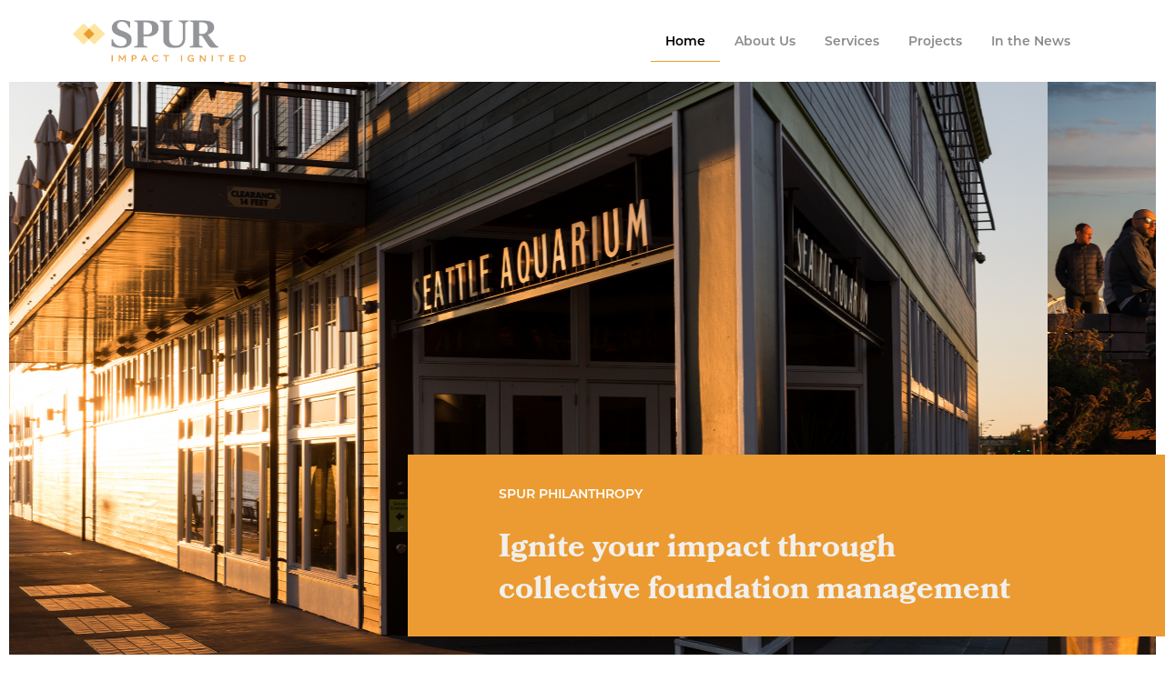

--- FILE ---
content_type: text/html; charset=UTF-8
request_url: https://spurphilanthropy.com/
body_size: 19897
content:
<!doctype html><html lang="en-US"><head><meta charset="UTF-8"><meta name="viewport" content="width=device-width, initial-scale=1"><link rel="profile" href="http://gmpg.org/xfn/11"><meta name='robots' content='index, follow, max-image-preview:large, max-snippet:-1, max-video-preview:-1' /><link media="all" href="https://spurphilanthropy.com/wp-content/cache/autoptimize/css/autoptimize_4ef1959e3219cb8bc27f4210f242a99d.css" rel="stylesheet" /><title>Home | SPUR</title><meta name="description" content="We at Spur Philanthropy are driven by our mission to compound philanthropic giving for the greatest impact on our communities." /><link rel="canonical" href="https://spurphilanthropy.com/" /><meta property="og:locale" content="en_US" /><meta property="og:type" content="website" /><meta property="og:title" content="Home | SPUR" /><meta property="og:description" content="We at Spur Philanthropy are driven by our mission to compound philanthropic giving for the greatest impact on our communities." /><meta property="og:url" content="https://spurphilanthropy.com/" /><meta property="og:site_name" content="SPUR" /><meta property="article:modified_time" content="2024-12-09T16:19:47+00:00" /><meta property="og:image" content="https://spurphilanthropy.com/wp-content/uploads/2020/02/c4c-3.jpg" /><meta property="og:image:width" content="640" /><meta property="og:image:height" content="800" /><meta property="og:image:type" content="image/jpeg" /><meta name="twitter:card" content="summary_large_image" /><meta name="twitter:label1" content="Est. reading time" /><meta name="twitter:data1" content="15 minutes" /> <script type="application/ld+json" class="yoast-schema-graph">{"@context":"https://schema.org","@graph":[{"@type":"Organization","@id":"https://spurphilanthropy.com/#organization","name":"Spur Philanthropy","url":"https://spurphilanthropy.com/","sameAs":[],"logo":{"@type":"ImageObject","inLanguage":"en-US","@id":"https://spurphilanthropy.com/#/schema/logo/image/","url":"https://spurphilanthropy.com/wp-content/uploads/2020/02/Spur_Horizontal.png","contentUrl":"https://spurphilanthropy.com/wp-content/uploads/2020/02/Spur_Horizontal.png","width":553,"height":136,"caption":"Spur Philanthropy"},"image":{"@id":"https://spurphilanthropy.com/#/schema/logo/image/"}},{"@type":"WebSite","@id":"https://spurphilanthropy.com/#website","url":"https://spurphilanthropy.com/","name":"SPUR","description":"Impact Ignited","publisher":{"@id":"https://spurphilanthropy.com/#organization"},"potentialAction":[{"@type":"SearchAction","target":{"@type":"EntryPoint","urlTemplate":"https://spurphilanthropy.com/?s={search_term_string}"},"query-input":"required name=search_term_string"}],"inLanguage":"en-US"},{"@type":"ImageObject","inLanguage":"en-US","@id":"https://spurphilanthropy.com/#primaryimage","url":"https://spurphilanthropy.com/wp-content/uploads/2020/02/c4c-3.jpg","contentUrl":"https://spurphilanthropy.com/wp-content/uploads/2020/02/c4c-3.jpg","width":640,"height":800,"caption":"The UCCS William J. Hybl Sports Medicine and Performance Center"},{"@type":"WebPage","@id":"https://spurphilanthropy.com/","url":"https://spurphilanthropy.com/","name":"Home | SPUR","isPartOf":{"@id":"https://spurphilanthropy.com/#website"},"about":{"@id":"https://spurphilanthropy.com/#organization"},"primaryImageOfPage":{"@id":"https://spurphilanthropy.com/#primaryimage"},"datePublished":"2021-01-21T21:22:30+00:00","dateModified":"2024-12-09T16:19:47+00:00","description":"We at Spur Philanthropy are driven by our mission to compound philanthropic giving for the greatest impact on our communities.","breadcrumb":{"@id":"https://spurphilanthropy.com/#breadcrumb"},"inLanguage":"en-US","potentialAction":[{"@type":"ReadAction","target":["https://spurphilanthropy.com/"]}]},{"@type":"BreadcrumbList","@id":"https://spurphilanthropy.com/#breadcrumb","itemListElement":[{"@type":"ListItem","position":1,"name":"Home"}]}]}</script> <link rel="alternate" type="application/rss+xml" title="SPUR &raquo; Feed" href="https://spurphilanthropy.com/feed/" /> <script type="text/javascript">window._wpemojiSettings = {"baseUrl":"https:\/\/s.w.org\/images\/core\/emoji\/16.0.1\/72x72\/","ext":".png","svgUrl":"https:\/\/s.w.org\/images\/core\/emoji\/16.0.1\/svg\/","svgExt":".svg","source":{"concatemoji":"https:\/\/spurphilanthropy.com\/wp-includes\/js\/wp-emoji-release.min.js?ver=6.8.3"}};
/*! This file is auto-generated */
!function(s,n){var o,i,e;function c(e){try{var t={supportTests:e,timestamp:(new Date).valueOf()};sessionStorage.setItem(o,JSON.stringify(t))}catch(e){}}function p(e,t,n){e.clearRect(0,0,e.canvas.width,e.canvas.height),e.fillText(t,0,0);var t=new Uint32Array(e.getImageData(0,0,e.canvas.width,e.canvas.height).data),a=(e.clearRect(0,0,e.canvas.width,e.canvas.height),e.fillText(n,0,0),new Uint32Array(e.getImageData(0,0,e.canvas.width,e.canvas.height).data));return t.every(function(e,t){return e===a[t]})}function u(e,t){e.clearRect(0,0,e.canvas.width,e.canvas.height),e.fillText(t,0,0);for(var n=e.getImageData(16,16,1,1),a=0;a<n.data.length;a++)if(0!==n.data[a])return!1;return!0}function f(e,t,n,a){switch(t){case"flag":return n(e,"\ud83c\udff3\ufe0f\u200d\u26a7\ufe0f","\ud83c\udff3\ufe0f\u200b\u26a7\ufe0f")?!1:!n(e,"\ud83c\udde8\ud83c\uddf6","\ud83c\udde8\u200b\ud83c\uddf6")&&!n(e,"\ud83c\udff4\udb40\udc67\udb40\udc62\udb40\udc65\udb40\udc6e\udb40\udc67\udb40\udc7f","\ud83c\udff4\u200b\udb40\udc67\u200b\udb40\udc62\u200b\udb40\udc65\u200b\udb40\udc6e\u200b\udb40\udc67\u200b\udb40\udc7f");case"emoji":return!a(e,"\ud83e\udedf")}return!1}function g(e,t,n,a){var r="undefined"!=typeof WorkerGlobalScope&&self instanceof WorkerGlobalScope?new OffscreenCanvas(300,150):s.createElement("canvas"),o=r.getContext("2d",{willReadFrequently:!0}),i=(o.textBaseline="top",o.font="600 32px Arial",{});return e.forEach(function(e){i[e]=t(o,e,n,a)}),i}function t(e){var t=s.createElement("script");t.src=e,t.defer=!0,s.head.appendChild(t)}"undefined"!=typeof Promise&&(o="wpEmojiSettingsSupports",i=["flag","emoji"],n.supports={everything:!0,everythingExceptFlag:!0},e=new Promise(function(e){s.addEventListener("DOMContentLoaded",e,{once:!0})}),new Promise(function(t){var n=function(){try{var e=JSON.parse(sessionStorage.getItem(o));if("object"==typeof e&&"number"==typeof e.timestamp&&(new Date).valueOf()<e.timestamp+604800&&"object"==typeof e.supportTests)return e.supportTests}catch(e){}return null}();if(!n){if("undefined"!=typeof Worker&&"undefined"!=typeof OffscreenCanvas&&"undefined"!=typeof URL&&URL.createObjectURL&&"undefined"!=typeof Blob)try{var e="postMessage("+g.toString()+"("+[JSON.stringify(i),f.toString(),p.toString(),u.toString()].join(",")+"));",a=new Blob([e],{type:"text/javascript"}),r=new Worker(URL.createObjectURL(a),{name:"wpTestEmojiSupports"});return void(r.onmessage=function(e){c(n=e.data),r.terminate(),t(n)})}catch(e){}c(n=g(i,f,p,u))}t(n)}).then(function(e){for(var t in e)n.supports[t]=e[t],n.supports.everything=n.supports.everything&&n.supports[t],"flag"!==t&&(n.supports.everythingExceptFlag=n.supports.everythingExceptFlag&&n.supports[t]);n.supports.everythingExceptFlag=n.supports.everythingExceptFlag&&!n.supports.flag,n.DOMReady=!1,n.readyCallback=function(){n.DOMReady=!0}}).then(function(){return e}).then(function(){var e;n.supports.everything||(n.readyCallback(),(e=n.source||{}).concatemoji?t(e.concatemoji):e.wpemoji&&e.twemoji&&(t(e.twemoji),t(e.wpemoji)))}))}((window,document),window._wpemojiSettings);</script> <link rel="stylesheet" type="text/css" href="https://use.typekit.net/gla8ebz.css"><link rel='stylesheet' id='elementor-post-144-css' href='https://spurphilanthropy.com/wp-content/cache/autoptimize/css/autoptimize_single_51c159154028d98f73bf1b3eedca4d93.css?ver=1732297646' type='text/css' media='all' /><link rel='stylesheet' id='elementor-post-377-css' href='https://spurphilanthropy.com/wp-content/cache/autoptimize/css/autoptimize_single_9b348d62660534f9edac2d937cf5a085.css?ver=1733761210' type='text/css' media='all' /><link rel='stylesheet' id='elementor-post-73-css' href='https://spurphilanthropy.com/wp-content/cache/autoptimize/css/autoptimize_single_851d2fea010162f918d23c679698be05.css?ver=1732297648' type='text/css' media='all' /><link rel='stylesheet' id='elementor-post-153-css' href='https://spurphilanthropy.com/wp-content/cache/autoptimize/css/autoptimize_single_c85fdb895d710cdc8ff9b0ad26f2d755.css?ver=1586959400' type='text/css' media='all' /><link rel='stylesheet' id='google-fonts-1-css' href='https://fonts.googleapis.com/css?family=Roboto%3A100%2C100italic%2C200%2C200italic%2C300%2C300italic%2C400%2C400italic%2C500%2C500italic%2C600%2C600italic%2C700%2C700italic%2C800%2C800italic%2C900%2C900italic%7CRoboto+Slab%3A100%2C100italic%2C200%2C200italic%2C300%2C300italic%2C400%2C400italic%2C500%2C500italic%2C600%2C600italic%2C700%2C700italic%2C800%2C800italic%2C900%2C900italic&#038;display=auto&#038;ver=6.8.3' type='text/css' media='all' /> <script type="text/javascript" src="https://spurphilanthropy.com/wp-includes/js/jquery/jquery.min.js?ver=3.7.1" id="jquery-core-js"></script> <script type="text/javascript" id="ecs_ajax_load-js-extra">var ecs_ajax_params = {"ajaxurl":"https:\/\/spurphilanthropy.com\/wp-admin\/admin-ajax.php","posts":"{\"error\":\"\",\"m\":\"\",\"p\":\"377\",\"post_parent\":\"\",\"subpost\":\"\",\"subpost_id\":\"\",\"attachment\":\"\",\"attachment_id\":0,\"name\":\"\",\"pagename\":\"\",\"page_id\":\"377\",\"second\":\"\",\"minute\":\"\",\"hour\":\"\",\"day\":0,\"monthnum\":0,\"year\":0,\"w\":0,\"category_name\":\"\",\"tag\":\"\",\"cat\":\"\",\"tag_id\":\"\",\"author\":\"\",\"author_name\":\"\",\"feed\":\"\",\"tb\":\"\",\"paged\":0,\"meta_key\":\"\",\"meta_value\":\"\",\"preview\":\"\",\"s\":\"\",\"sentence\":\"\",\"title\":\"\",\"fields\":\"all\",\"menu_order\":\"\",\"embed\":\"\",\"category__in\":[],\"category__not_in\":[],\"category__and\":[],\"post__in\":[],\"post__not_in\":[],\"post_name__in\":[],\"tag__in\":[],\"tag__not_in\":[],\"tag__and\":[],\"tag_slug__in\":[],\"tag_slug__and\":[],\"post_parent__in\":[],\"post_parent__not_in\":[],\"author__in\":[],\"author__not_in\":[],\"search_columns\":[],\"ignore_sticky_posts\":false,\"suppress_filters\":false,\"cache_results\":true,\"update_post_term_cache\":true,\"update_menu_item_cache\":false,\"lazy_load_term_meta\":true,\"update_post_meta_cache\":true,\"post_type\":\"\",\"posts_per_page\":10,\"nopaging\":false,\"comments_per_page\":\"50\",\"no_found_rows\":false,\"order\":\"DESC\"}"};</script> <link rel="https://api.w.org/" href="https://spurphilanthropy.com/wp-json/" /><link rel="alternate" title="JSON" type="application/json" href="https://spurphilanthropy.com/wp-json/wp/v2/pages/377" /><link rel="EditURI" type="application/rsd+xml" title="RSD" href="https://spurphilanthropy.com/xmlrpc.php?rsd" /><link rel='shortlink' href='https://spurphilanthropy.com/' /><link rel="alternate" title="oEmbed (JSON)" type="application/json+oembed" href="https://spurphilanthropy.com/wp-json/oembed/1.0/embed?url=https%3A%2F%2Fspurphilanthropy.com%2F" /><link rel="alternate" title="oEmbed (XML)" type="text/xml+oembed" href="https://spurphilanthropy.com/wp-json/oembed/1.0/embed?url=https%3A%2F%2Fspurphilanthropy.com%2F&#038;format=xml" /><link rel="apple-touch-icon" sizes="180x180" href="/apple-touch-icon.png"><link rel="icon" type="image/png" sizes="32x32" href="/favicon-32x32.png"><link rel="icon" type="image/png" sizes="16x16" href="/favicon-16x16.png"><link rel="manifest" href="/site.webmanifest"><link rel="mask-icon" href="/safari-pinned-tab.svg" color="#101214"><meta name="msapplication-TileColor" content="#101214"><meta name="theme-color" content="#101214">  <script async src="https://www.googletagmanager.com/gtag/js?id=G-R7C95PBJPG"></script> <script>window.dataLayer = window.dataLayer || [];
  function gtag(){dataLayer.push(arguments);}
  gtag('js', new Date());

  gtag('config', 'G-R7C95PBJPG');</script> </head><body class="home wp-singular page-template-default page page-id-377 wp-theme-hello-elementor wp-child-theme-ranger-hello-child elementor-default elementor-kit-144 elementor-page elementor-page-377"><div data-elementor-type="header" data-elementor-id="73" class="elementor elementor-73 elementor-location-header"><div class="elementor-section-wrap"><section class="elementor-section elementor-top-section elementor-element elementor-element-87b5058 elementor-section-content-middle elementor-section-height-min-height ang-section-padding-no elementor-section-boxed elementor-section-height-default elementor-section-items-middle" data-id="87b5058" data-element_type="section" data-settings="{&quot;sticky&quot;:&quot;top&quot;,&quot;sticky_effects_offset&quot;:100,&quot;background_background&quot;:&quot;classic&quot;,&quot;sticky_on&quot;:[&quot;desktop&quot;,&quot;tablet&quot;,&quot;mobile&quot;],&quot;sticky_offset&quot;:0}"><div class="elementor-container elementor-column-gap-default"><div class="elementor-row"><div class="elementor-column elementor-col-66 elementor-top-column elementor-element elementor-element-1e6ade5" data-id="1e6ade5" data-element_type="column"><div class="elementor-column-wrap elementor-element-populated"><div class="elementor-widget-wrap"><div class="elementor-element elementor-element-be30813 elementor-widget elementor-widget-image" data-id="be30813" data-element_type="widget" data-widget_type="image.default"><div class="elementor-widget-container"><div class="elementor-image"> <a href="https://spurphilanthropy.com"> <img width="553" height="136" src="https://spurphilanthropy.com/wp-content/uploads/2020/02/Spur_Horizontal.png" class="attachment-full size-full" alt="" srcset="https://spurphilanthropy.com/wp-content/uploads/2020/02/Spur_Horizontal.png 553w, https://spurphilanthropy.com/wp-content/uploads/2020/02/Spur_Horizontal-300x74.png 300w" sizes="(max-width: 553px) 100vw, 553px" /> </a></div></div></div></div></div></div><div class="elementor-column elementor-col-33 elementor-top-column elementor-element elementor-element-93bc316" data-id="93bc316" data-element_type="column"><div class="elementor-column-wrap elementor-element-populated"><div class="elementor-widget-wrap"><div class="elementor-element elementor-element-b408f82 elementor-nav-menu__align-right elementor-nav-menu--stretch elementor-nav-menu--dropdown-tablet elementor-nav-menu__text-align-aside elementor-nav-menu--toggle elementor-nav-menu--burger elementor-widget elementor-widget-nav-menu" data-id="b408f82" data-element_type="widget" data-settings="{&quot;full_width&quot;:&quot;stretch&quot;,&quot;layout&quot;:&quot;horizontal&quot;,&quot;submenu_icon&quot;:{&quot;value&quot;:&quot;fas fa-caret-down&quot;,&quot;library&quot;:&quot;fa-solid&quot;},&quot;toggle&quot;:&quot;burger&quot;}" data-widget_type="nav-menu.default"><div class="elementor-widget-container"><nav migration_allowed="1" migrated="0" role="navigation" class="elementor-nav-menu--main elementor-nav-menu__container elementor-nav-menu--layout-horizontal e--pointer-underline e--animation-fade"><ul id="menu-1-b408f82" class="elementor-nav-menu"><li class="menu-item menu-item-type-post_type menu-item-object-page menu-item-home current-menu-item page_item page-item-377 current_page_item menu-item-478"><a href="https://spurphilanthropy.com/" aria-current="page" class="elementor-item elementor-item-active">Home</a></li><li class="menu-item menu-item-type-post_type menu-item-object-page menu-item-479"><a href="https://spurphilanthropy.com/about-us/" class="elementor-item">About Us</a></li><li class="menu-item menu-item-type-post_type menu-item-object-page menu-item-480"><a href="https://spurphilanthropy.com/services/" class="elementor-item">Services</a></li><li class="menu-item menu-item-type-post_type menu-item-object-page menu-item-495"><a href="https://spurphilanthropy.com/projects/" class="elementor-item">Projects</a></li><li class="menu-item menu-item-type-post_type menu-item-object-page menu-item-477"><a href="https://spurphilanthropy.com/blog/" class="elementor-item">In the News</a></li></ul></nav><div class="elementor-menu-toggle" role="button" tabindex="0" aria-label="Menu Toggle" aria-expanded="false"> <i class="eicon-menu-bar" aria-hidden="true" role="presentation"></i> <span class="elementor-screen-only">Menu</span></div><nav class="elementor-nav-menu--dropdown elementor-nav-menu__container" role="navigation" aria-hidden="true"><ul id="menu-2-b408f82" class="elementor-nav-menu"><li class="menu-item menu-item-type-post_type menu-item-object-page menu-item-home current-menu-item page_item page-item-377 current_page_item menu-item-478"><a href="https://spurphilanthropy.com/" aria-current="page" class="elementor-item elementor-item-active" tabindex="-1">Home</a></li><li class="menu-item menu-item-type-post_type menu-item-object-page menu-item-479"><a href="https://spurphilanthropy.com/about-us/" class="elementor-item" tabindex="-1">About Us</a></li><li class="menu-item menu-item-type-post_type menu-item-object-page menu-item-480"><a href="https://spurphilanthropy.com/services/" class="elementor-item" tabindex="-1">Services</a></li><li class="menu-item menu-item-type-post_type menu-item-object-page menu-item-495"><a href="https://spurphilanthropy.com/projects/" class="elementor-item" tabindex="-1">Projects</a></li><li class="menu-item menu-item-type-post_type menu-item-object-page menu-item-477"><a href="https://spurphilanthropy.com/blog/" class="elementor-item" tabindex="-1">In the News</a></li></ul></nav></div></div></div></div></div></div></div></section></div></div><main class="site-main post-377 page type-page status-publish has-post-thumbnail hentry" role="main"><div class="page-content"><div data-elementor-type="wp-page" data-elementor-id="377" class="elementor elementor-377"><div class="elementor-inner"><div class="elementor-section-wrap"><section class="elementor-section elementor-top-section elementor-element elementor-element-861d6c7 elementor-section-full_width hero ang-section-padding-initial elementor-section-height-default elementor-section-height-default" data-id="861d6c7" data-element_type="section"><div class="elementor-container elementor-column-gap-default"><div class="elementor-row"><div class="elementor-column elementor-col-100 elementor-top-column elementor-element elementor-element-28c4120" data-id="28c4120" data-element_type="column"><div class="elementor-column-wrap elementor-element-populated"><div class="elementor-widget-wrap"><div class="elementor-element elementor-element-94f7da4 elementor-widget elementor-widget-image-carousel" data-id="94f7da4" data-element_type="widget" data-settings="{&quot;slides_to_show&quot;:&quot;1&quot;,&quot;navigation&quot;:&quot;none&quot;,&quot;autoplay_speed&quot;:3000,&quot;autoplay&quot;:&quot;yes&quot;,&quot;pause_on_hover&quot;:&quot;yes&quot;,&quot;pause_on_interaction&quot;:&quot;yes&quot;,&quot;infinite&quot;:&quot;yes&quot;,&quot;effect&quot;:&quot;slide&quot;,&quot;speed&quot;:500}" data-widget_type="image-carousel.default"><div class="elementor-widget-container"><div class="elementor-image-carousel-wrapper swiper-container" dir="ltr"><div class="elementor-image-carousel swiper-wrapper"><div class="swiper-slide"><figure class="swiper-slide-inner"><img decoding="async" class="swiper-slide-image" src="https://spurphilanthropy.com/wp-content/uploads/2024/11/seattle-at-sunset.jpg" alt="seattle-at-sunset" /></figure></div><div class="swiper-slide"><figure class="swiper-slide-inner"><img decoding="async" class="swiper-slide-image" src="https://spurphilanthropy.com/wp-content/uploads/2024/11/seattle-community.jpg" alt="seattle-community" /></figure></div></div></div></div></div><div class="elementor-element elementor-element-2bd863d hero_banner elementor-widget elementor-widget-text-editor" data-id="2bd863d" data-element_type="widget" data-widget_type="text-editor.default"><div class="elementor-widget-container"><div class="elementor-text-editor elementor-clearfix"><h1 style="color: #f2efec; text-align: left;" data-elementor-setting-key="title" data-pen-placeholder="Type Here..."><span style="font-weight: 400; color: #ffffff; font-family: montserrat, sans-serif; font-size: 20px; text-transform: uppercase;">SPUR PHILANTHROPY</span></h1><h1 style="color: #f2efec; text-align: left;" data-elementor-setting-key="title" data-pen-placeholder="Type Here...">Ignite your impact through<br />collective foundation management</h1></div></div></div><div class="elementor-element elementor-element-8ea8eb7 elementor-widget elementor-widget-spacer" data-id="8ea8eb7" data-element_type="widget" data-widget_type="spacer.default"><div class="elementor-widget-container"><div class="elementor-spacer"><div class="elementor-spacer-inner"></div></div></div></div></div></div></div></div></div></section><section class="elementor-section elementor-top-section elementor-element elementor-element-f5f7650 ang-section-padding-wide elementor-section-boxed elementor-section-height-default elementor-section-height-default" data-id="f5f7650" data-element_type="section"><div class="elementor-container elementor-column-gap-default"><div class="elementor-row"><div class="elementor-column elementor-col-50 elementor-top-column elementor-element elementor-element-50714d3" data-id="50714d3" data-element_type="column"><div class="elementor-column-wrap elementor-element-populated"><div class="elementor-widget-wrap"><div class="elementor-element elementor-element-3f86c44 elementor-widget elementor-widget-menu-anchor" data-id="3f86c44" data-element_type="widget" data-widget_type="menu-anchor.default"><div class="elementor-widget-container"><div id="about" class="elementor-menu-anchor"></div></div></div><div class="elementor-element elementor-element-29f88d4 elementor-widget-divider--view-line elementor-invisible elementor-widget elementor-widget-divider" data-id="29f88d4" data-element_type="widget" data-settings="{&quot;_animation&quot;:&quot;fadeIn&quot;}" data-widget_type="divider.default"><div class="elementor-widget-container"><div class="elementor-divider"> <span class="elementor-divider-separator"> </span></div></div></div><div class="elementor-element elementor-element-38db6d0 elementor-invisible elementor-widget elementor-widget-heading" data-id="38db6d0" data-element_type="widget" data-settings="{&quot;_animation&quot;:&quot;fadeIn&quot;}" data-widget_type="heading.default"><div class="elementor-widget-container"><h6 class="elementor-heading-title elementor-size-default">SPUR \sper\ (verb):</h6></div></div><div class="elementor-element elementor-element-dad5cad elementor-invisible elementor-widget elementor-widget-heading" data-id="dad5cad" data-element_type="widget" data-settings="{&quot;_animation&quot;:&quot;fadeIn&quot;,&quot;_animation_delay&quot;:200}" data-widget_type="heading.default"><div class="elementor-widget-container"><h3 class="elementor-heading-title elementor-size-default">to urge</h3></div></div><div class="elementor-element elementor-element-8a0f8ff elementor-invisible elementor-widget elementor-widget-heading" data-id="8a0f8ff" data-element_type="widget" data-settings="{&quot;_animation&quot;:&quot;fadeIn&quot;,&quot;_animation_delay&quot;:200}" data-widget_type="heading.default"><div class="elementor-widget-container"><h3 class="elementor-heading-title elementor-size-default">to incite to action</h3></div></div><div class="elementor-element elementor-element-1e6a0a1 elementor-invisible elementor-widget elementor-widget-heading" data-id="1e6a0a1" data-element_type="widget" data-settings="{&quot;_animation&quot;:&quot;fadeIn&quot;,&quot;_animation_delay&quot;:200}" data-widget_type="heading.default"><div class="elementor-widget-container"><h3 class="elementor-heading-title elementor-size-default">to accelerate growth or development</h3></div></div></div></div></div><div class="elementor-column elementor-col-50 elementor-top-column elementor-element elementor-element-8259238" data-id="8259238" data-element_type="column"><div class="elementor-column-wrap elementor-element-populated"><div class="elementor-widget-wrap"><div class="elementor-element elementor-element-cd92c44 elementor-widget elementor-widget-spacer" data-id="cd92c44" data-element_type="widget" data-widget_type="spacer.default"><div class="elementor-widget-container"><div class="elementor-spacer"><div class="elementor-spacer-inner"></div></div></div></div><div class="elementor-element elementor-element-689fba6 elementor-invisible elementor-widget elementor-widget-text-editor" data-id="689fba6" data-element_type="widget" data-settings="{&quot;_animation&quot;:&quot;fadeIn&quot;,&quot;_animation_delay&quot;:400}" data-widget_type="text-editor.default"><div class="elementor-widget-container"><div class="elementor-text-editor elementor-clearfix"><p><span style="font-weight: 400;">At Spur Philanthropy, we transform communities, inspire creative thinking, and improve lives through collective foundation management and philanthropic advising.</span></p><p><span style="font-weight: 400;">The strength of our approach lies in uniting people for a shared purpose, leveraging a network of funders to address complex challenges through strategic planning, governance, next-gen onboarding, and impact investing. Based in Seattle and serving the entire Western U.S., our Social Investment Sourcing unlocks the potential of investable assets, making us the philanthropist’s boots-on-the-ground partner for driving meaningful change.</span></p><p><span style="font-weight: 400;">Our clients go beyond traditional giving, shaping innovative solutions that redefine community impact. We are known for our contributions to the field, the partnerships we build, and the communities we empower across the West.</span></p></div></div></div></div></div></div></div></div></section><section class="elementor-section elementor-top-section elementor-element elementor-element-31ab9a2 ang-section-padding-wide elementor-section-boxed elementor-section-height-default elementor-section-height-default" data-id="31ab9a2" data-element_type="section" data-settings="{&quot;background_background&quot;:&quot;classic&quot;}"><div class="elementor-container elementor-column-gap-wide"><div class="elementor-row"><div class="elementor-column elementor-col-100 elementor-top-column elementor-element elementor-element-543ab94 elementor-invisible" data-id="543ab94" data-element_type="column" data-settings="{&quot;animation&quot;:&quot;fadeIn&quot;}"><div class="elementor-column-wrap elementor-element-populated"><div class="elementor-widget-wrap"><div class="elementor-element elementor-element-87e8de2 elementor-widget elementor-widget-menu-anchor" data-id="87e8de2" data-element_type="widget" data-widget_type="menu-anchor.default"><div class="elementor-widget-container"><div id="team" class="elementor-menu-anchor"></div></div></div><div class="elementor-element elementor-element-768c59a elementor-widget-divider--view-line elementor-widget elementor-widget-divider" data-id="768c59a" data-element_type="widget" data-widget_type="divider.default"><div class="elementor-widget-container"><div class="elementor-divider"> <span class="elementor-divider-separator"> </span></div></div></div><div class="elementor-element elementor-element-546bd32 elementor-widget elementor-widget-heading" data-id="546bd32" data-element_type="widget" data-widget_type="heading.default"><div class="elementor-widget-container"><h3 class="elementor-heading-title elementor-size-default">Our Approach</h3></div></div><div class="elementor-element elementor-element-eeaf270 elementor-widget elementor-widget-text-editor" data-id="eeaf270" data-element_type="widget" data-widget_type="text-editor.default"><div class="elementor-widget-container"><div class="elementor-text-editor elementor-clearfix"><p class="p1"><span style="font-weight: 400;">Led by Tony Rosendo, Spur Philanthropy delivers smart, results-driven strategies that amplify impact and build lasting community partnerships.</span></p></div></div></div></div></div></div></div></div></section><section class="elementor-section elementor-top-section elementor-element elementor-element-4d4a56c elementor-section-boxed ang-section-padding-initial elementor-section-height-default elementor-section-height-default" data-id="4d4a56c" data-element_type="section" data-settings="{&quot;background_background&quot;:&quot;classic&quot;}"><div class="elementor-container elementor-column-gap-default"><div class="elementor-row"><div class="elementor-column elementor-col-100 elementor-top-column elementor-element elementor-element-1633d41" data-id="1633d41" data-element_type="column"><div class="elementor-column-wrap elementor-element-populated"><div class="elementor-widget-wrap"><section class="elementor-section elementor-inner-section elementor-element elementor-element-a7a559f elementor-section-boxed ang-section-padding-initial elementor-section-height-default elementor-section-height-default elementor-invisible" data-id="a7a559f" data-element_type="section" data-settings="{&quot;animation&quot;:&quot;fadeIn&quot;,&quot;animation_delay&quot;:200}"><div class="elementor-container elementor-column-gap-extended"><div class="elementor-row"><div class="elementor-column elementor-col-50 elementor-inner-column elementor-element elementor-element-6ca5f67" data-id="6ca5f67" data-element_type="column"><div class="elementor-column-wrap elementor-element-populated"><div class="elementor-widget-wrap"><div class="elementor-element elementor-element-ac865da elementor-widget elementor-widget-image" data-id="ac865da" data-element_type="widget" data-widget_type="image.default"><div class="elementor-widget-container"><div class="elementor-image"> <a href="#elementor-action%3Aaction%3Dpopup%3Aopen%26settings%3DeyJpZCI6IjYxIiwidG9nZ2xlIjpmYWxzZX0%3D"> <img decoding="async" width="640" height="800" src="https://spurphilanthropy.com/wp-content/uploads/2020/02/tony-headshot-640x800.jpg" class="attachment-spur-vertical-medium size-spur-vertical-medium" alt="" /> </a></div></div></div></div></div></div><div class="elementor-column elementor-col-50 elementor-inner-column elementor-element elementor-element-f4a53fc" data-id="f4a53fc" data-element_type="column"><div class="elementor-column-wrap elementor-element-populated"><div class="elementor-widget-wrap"><div class="elementor-element elementor-element-0ec1377 elementor-widget elementor-widget-heading" data-id="0ec1377" data-element_type="widget" data-widget_type="heading.default"><div class="elementor-widget-container"><h5 class="elementor-heading-title elementor-size-default">Tony Rosendo</h5></div></div><div class="elementor-element elementor-element-8d068bd elementor-widget elementor-widget-heading" data-id="8d068bd" data-element_type="widget" data-widget_type="heading.default"><div class="elementor-widget-container"><h6 class="elementor-heading-title elementor-size-small">CEO, Partner and Founder</h6></div></div><div class="elementor-element elementor-element-198d968 elementor-widget elementor-widget-text-editor" data-id="198d968" data-element_type="widget" data-widget_type="text-editor.default"><div class="elementor-widget-container"><div class="elementor-text-editor elementor-clearfix"><p class="p1"><span style="font-weight: 400;">Antonio (Tony) Rosendo grew up in Puerto Rico and Colorado, attending Colorado College, where he competed in track and football, before earning a master’s degree from the University of Denver. His career began in education, where his dedication to expanding educational equity led him to co-found Atlas Preparatory School, now serving over 1,300 Pre K-12 students.</span></p></div></div></div><div class="elementor-element elementor-element-ad3bc8c elementor-widget elementor-widget-button" data-id="ad3bc8c" data-element_type="widget" data-widget_type="button.default"><div class="elementor-widget-container"><div class="elementor-button-wrapper"> <a href="#elementor-action%3Aaction%3Dpopup%3Aopen%26settings%3DeyJpZCI6IjYxIiwidG9nZ2xlIjpmYWxzZX0%3D" class="elementor-button-link elementor-button elementor-size-sm" role="button"> <span class="elementor-button-content-wrapper"> <span class="elementor-button-text">Read more</span> </span> </a></div></div></div></div></div></div></div></div></section></div></div></div></div></div></section><section class="elementor-section elementor-top-section elementor-element elementor-element-c9d8181 elementor-section-boxed ang-section-padding-initial elementor-section-height-default elementor-section-height-default" data-id="c9d8181" data-element_type="section" id="services"><div class="elementor-container elementor-column-gap-default"><div class="elementor-row"><div class="elementor-column elementor-col-100 elementor-top-column elementor-element elementor-element-b4c1f1b elementor-invisible" data-id="b4c1f1b" data-element_type="column" data-settings="{&quot;motion_fx_motion_fx_scrolling&quot;:&quot;yes&quot;,&quot;animation&quot;:&quot;fadeIn&quot;,&quot;motion_fx_devices&quot;:[&quot;desktop&quot;,&quot;tablet&quot;,&quot;mobile&quot;]}"><div class="elementor-column-wrap elementor-element-populated"><div class="elementor-widget-wrap"><div class="elementor-element elementor-element-f0b7531 elementor-widget elementor-widget-heading" data-id="f0b7531" data-element_type="widget" data-widget_type="heading.default"><div class="elementor-widget-container"><h2 class="elementor-heading-title elementor-size-default"><h3 data-elementor-setting-key="title" data-pen-placeholder="Type Here..." style="color: var( --e-global-color-secondary ); text-align: center;">Services</h3></h2></div></div></div></div></div></div></div></section><section class="elementor-section elementor-top-section elementor-element elementor-element-4956689 service elementor-section-boxed ang-section-padding-initial elementor-section-height-default elementor-section-height-default elementor-invisible" data-id="4956689" data-element_type="section" data-settings="{&quot;motion_fx_motion_fx_scrolling&quot;:&quot;yes&quot;,&quot;animation&quot;:&quot;fadeIn&quot;,&quot;motion_fx_devices&quot;:[&quot;desktop&quot;,&quot;tablet&quot;,&quot;mobile&quot;]}"><div class="elementor-container elementor-column-gap-default"><div class="elementor-row"><div class="elementor-column elementor-col-50 elementor-top-column elementor-element elementor-element-731a406 elementor-invisible" data-id="731a406" data-element_type="column" data-settings="{&quot;motion_fx_motion_fx_scrolling&quot;:&quot;yes&quot;,&quot;animation&quot;:&quot;fadeIn&quot;,&quot;motion_fx_devices&quot;:[&quot;desktop&quot;,&quot;tablet&quot;,&quot;mobile&quot;]}"><div class="elementor-column-wrap elementor-element-populated"><div class="elementor-widget-wrap"><div class="elementor-element elementor-element-0544880 elementor-widget elementor-widget-image" data-id="0544880" data-element_type="widget" data-widget_type="image.default"><div class="elementor-widget-container"><div class="elementor-image"> <img decoding="async" src="https://spurphilanthropy.com/wp-content/uploads/elementor/thumbs/Philanthropic_Advisor_2-pngl5nnq94bc47hqsamdapnc56wdd7fmsxxhu8o3ds.png" title="Philanthropic_Advisor_2" alt="Philanthropic_Advisor_2" /></div></div></div><div class="elementor-element elementor-element-2d991bd elementor-widget elementor-widget-heading" data-id="2d991bd" data-element_type="widget" data-widget_type="heading.default"><div class="elementor-widget-container"><h5 class="elementor-heading-title elementor-size-default"><div style="word-break: break-word; overflow-wrap: break-word; color: rgb(24, 50, 71); font-family: -apple-system, BlinkMacSystemFont, &quot;Segoe UI&quot;, Roboto, &quot;Helvetica Neue&quot;, Arial, sans-serif; font-size: 14px; white-space: normal;"><span style="color: rgb(78, 44, 11); font-family: montserrat, sans-serif; font-size: 24px; white-space: pre-wrap;">Philanthropic Advisor</span><span style="color: rgb(2, 1, 1); font-family: montserrat, sans-serif; font-size: 24px; white-space: pre-wrap;"></span></div></h5></div></div><div class="elementor-element elementor-element-a56e9c0 elementor-widget elementor-widget-text-editor" data-id="a56e9c0" data-element_type="widget" data-widget_type="text-editor.default"><div class="elementor-widget-container"><div class="elementor-text-editor elementor-clearfix"><p><span style="font-weight: 400;">Spur Philanthropy serves as a full-service philanthropic advisory, partnering with donor-advised funds, wealth advisors, and philanthropists. We provide strategic consulting across all stages of philanthropic development, from establishing incorporation documents and developing philanthropic profiles to governance, strategic planning, and next-gen onboarding. Our work extends to specialized areas such as fellowship creation and structuring, helping clients build sustainable programs through fundraising strategies, revenue model planning, and infrastructure development. We also support investment advisors with RFP guidance and impact investing strategies, enabling clients to engage in meaningful, sustainable change.</span></p></div></div></div></div></div></div><div class="elementor-column elementor-col-50 elementor-top-column elementor-element elementor-element-5edfddc" data-id="5edfddc" data-element_type="column"><div class="elementor-column-wrap elementor-element-populated"><div class="elementor-widget-wrap"><div class="elementor-element elementor-element-571861c elementor-widget elementor-widget-image" data-id="571861c" data-element_type="widget" data-widget_type="image.default"><div class="elementor-widget-container"><div class="elementor-image"> <img decoding="async" src="https://spurphilanthropy.com/wp-content/uploads/elementor/thumbs/Foundation_Management_2-pngl5nnq94bc47hqsamdapnc56wdd7fmsxxhu8o3ds.png" title="Foundation_Management_2" alt="Foundation_Management_2" /></div></div></div><div class="elementor-element elementor-element-214619f elementor-widget elementor-widget-heading" data-id="214619f" data-element_type="widget" data-widget_type="heading.default"><div class="elementor-widget-container"><h5 class="elementor-heading-title elementor-size-default"><div style="word-break: break-word; overflow-wrap: break-word; color: rgb(24, 50, 71); font-family: -apple-system, BlinkMacSystemFont, &quot;Segoe UI&quot;, Roboto, &quot;Helvetica Neue&quot;, Arial, sans-serif; font-size: 14px; white-space: normal;"><span style="color: rgb(78, 44, 11); font-family: montserrat, sans-serif; font-size: 24px; white-space: pre-wrap;">Foundation Management</span><span style="color: rgb(2, 1, 1); font-family: montserrat, sans-serif; font-size: 24px; white-space: pre-wrap;"></span></div></h5></div></div><div class="elementor-element elementor-element-477eabc elementor-widget elementor-widget-text-editor" data-id="477eabc" data-element_type="widget" data-widget_type="text-editor.default"><div class="elementor-widget-container"><div class="elementor-text-editor elementor-clearfix"><p><span style="font-weight: 400;">Whether you are starting a foundation or seeking management support for an existing one, Spur Philanthropy takes on the day-to-day responsibilities so you can focus on impactful giving. Our team manages operations, streamlines grant review and approval processes, and builds robust relationships with philanthropic partners and community organizations. Additionally, we consult on board development, governance, and community engagement, offering guidance on the nuances of starting new initiatives like fellowships and supporting leadership in areas like fundraising, pitching, and organizational strategy.</span></p></div></div></div></div></div></div></div></div></section><section class="elementor-section elementor-top-section elementor-element elementor-element-6aaa121 service elementor-section-boxed ang-section-padding-initial elementor-section-height-default elementor-section-height-default elementor-invisible" data-id="6aaa121" data-element_type="section" data-settings="{&quot;motion_fx_motion_fx_scrolling&quot;:&quot;yes&quot;,&quot;animation&quot;:&quot;fadeIn&quot;,&quot;motion_fx_devices&quot;:[&quot;desktop&quot;,&quot;tablet&quot;,&quot;mobile&quot;]}"><div class="elementor-container elementor-column-gap-default"><div class="elementor-row"><div class="elementor-column elementor-col-50 elementor-top-column elementor-element elementor-element-dfec19e" data-id="dfec19e" data-element_type="column"><div class="elementor-column-wrap elementor-element-populated"><div class="elementor-widget-wrap"><div class="elementor-element elementor-element-ad541a9 elementor-widget elementor-widget-image" data-id="ad541a9" data-element_type="widget" data-widget_type="image.default"><div class="elementor-widget-container"><div class="elementor-image"> <img decoding="async" src="https://spurphilanthropy.com/wp-content/uploads/elementor/thumbs/Legacy_Strategist_2-pngl5nnq94bc47hqsamdapnc56wdd7fmsxxhu8o3ds.png" title="Legacy_Strategist_2" alt="Legacy_Strategist_2" /></div></div></div><div class="elementor-element elementor-element-01b141b elementor-widget elementor-widget-heading" data-id="01b141b" data-element_type="widget" data-widget_type="heading.default"><div class="elementor-widget-container"><h5 class="elementor-heading-title elementor-size-default"><div style="word-break: break-word; overflow-wrap: break-word; color: rgb(24, 50, 71); font-family: -apple-system, BlinkMacSystemFont, &quot;Segoe UI&quot;, Roboto, &quot;Helvetica Neue&quot;, Arial, sans-serif; font-size: 14px; white-space: normal;"><span style="color: rgb(78, 44, 11); font-family: montserrat, sans-serif; font-size: 24px; white-space: pre-wrap;">Legacy Strategist</span><span style="color: rgb(2, 1, 1); font-family: montserrat, sans-serif; font-size: 24px; white-space: pre-wrap;"></span></div></h5></div></div><div class="elementor-element elementor-element-ce465f9 elementor-widget elementor-widget-text-editor" data-id="ce465f9" data-element_type="widget" data-widget_type="text-editor.default"><div class="elementor-widget-container"><div class="elementor-text-editor elementor-clearfix"><p><span style="font-weight: 400;">Sudden wealth events can present unforeseen challenges related to finances, taxes, and family dynamics. Spur Philanthropy guides clients through these transitions, providing expertise in legacy planning, governance, and next-gen strategy. Our approach includes developing tailored strategies for family involvement, including next-gen onboarding and succession planning. We also assist clients in creating fellowship programs or other legacy initiatives, focusing on sustainable models that align with long-term goals. By addressing both the relational and structural aspects, we help clients leave a lasting, impactful legacy.</span></p></div></div></div></div></div></div><div class="elementor-column elementor-col-50 elementor-top-column elementor-element elementor-element-4ff4f30" data-id="4ff4f30" data-element_type="column"><div class="elementor-column-wrap elementor-element-populated"><div class="elementor-widget-wrap"><div class="elementor-element elementor-element-7612c30 elementor-widget elementor-widget-image" data-id="7612c30" data-element_type="widget" data-widget_type="image.default"><div class="elementor-widget-container"><div class="elementor-image"> <img decoding="async" src="https://spurphilanthropy.com/wp-content/uploads/elementor/thumbs/Corporate_Giving_Partner_2-pngl5nnq94bc47hqsamdapnc56wdd7fmsxxhu8o3ds.png" title="Corporate_Giving_Partner_2" alt="Corporate_Giving_Partner_2" /></div></div></div><div class="elementor-element elementor-element-f61cd2e elementor-widget elementor-widget-heading" data-id="f61cd2e" data-element_type="widget" data-widget_type="heading.default"><div class="elementor-widget-container"><h5 class="elementor-heading-title elementor-size-default"><div style="word-break: break-word; overflow-wrap: break-word; color: rgb(24, 50, 71); font-family: -apple-system, BlinkMacSystemFont, &quot;Segoe UI&quot;, Roboto, &quot;Helvetica Neue&quot;, Arial, sans-serif; font-size: 14px; white-space: normal;"><span style="color: rgb(78, 44, 11); font-family: montserrat, sans-serif; font-size: 24px; white-space: pre-wrap;">Corporate Giving Partner</span><span style="color: rgb(2, 1, 1); font-family: montserrat, sans-serif; font-size: 24px; white-space: pre-wrap;"></span></div></h5></div></div><div class="elementor-element elementor-element-113dbc5 elementor-widget elementor-widget-text-editor" data-id="113dbc5" data-element_type="widget" data-widget_type="text-editor.default"><div class="elementor-widget-container"><div class="elementor-text-editor elementor-clearfix"><p><span style="font-weight: 400;">We offer a full suite of consulting and administrative services designed to enhance your corporate giving program, enabling you to focus on your business while making a significant impact. Spur Philanthropy aids in establishing frameworks for corporate philanthropy, increasing employee engagement, and reducing duplication across departments. We consult on developing impactful community partnerships and provide expert advice on program infrastructure, from governance to strategic planning. For organizations interested in starting fellowship or training programs, we offer guidance on program design, fundraising strategy, and leadership training, ensuring alignment with corporate values and community needs.</span></p></div></div></div></div></div></div></div></div></section><section class="elementor-section elementor-top-section elementor-element elementor-element-d5b362a ang-section-padding-extended elementor-hidden-desktop elementor-hidden-tablet elementor-hidden-phone elementor-section-boxed elementor-section-height-default elementor-section-height-default" data-id="d5b362a" data-element_type="section" data-settings="{&quot;background_background&quot;:&quot;gradient&quot;}"><div class="elementor-container elementor-column-gap-default"><div class="elementor-row"><div class="elementor-column elementor-col-100 elementor-top-column elementor-element elementor-element-c5b2b93" data-id="c5b2b93" data-element_type="column"><div class="elementor-column-wrap elementor-element-populated"><div class="elementor-widget-wrap"><section class="elementor-section elementor-inner-section elementor-element elementor-element-72df64c elementor-section-boxed ang-section-padding-initial elementor-section-height-default elementor-section-height-default" data-id="72df64c" data-element_type="section"><div class="elementor-container elementor-column-gap-default"><div class="elementor-row"><div class="elementor-column elementor-col-100 elementor-inner-column elementor-element elementor-element-4e5d99f" data-id="4e5d99f" data-element_type="column"><div class="elementor-column-wrap elementor-element-populated"><div class="elementor-widget-wrap"><div class="elementor-element elementor-element-d6be21d elementor-invisible elementor-widget elementor-widget-heading" data-id="d6be21d" data-element_type="widget" data-settings="{&quot;_animation&quot;:&quot;fadeIn&quot;}" data-widget_type="heading.default"><div class="elementor-widget-container"><h6 class="elementor-heading-title elementor-size-default">4 E's to Excellent Philanthropy</h6></div></div><div class="elementor-element elementor-element-723635d elementor-widget elementor-widget-heading" data-id="723635d" data-element_type="widget" data-widget_type="heading.default"><div class="elementor-widget-container"><h3 class="elementor-heading-title elementor-size-default">What We Do</h3></div></div><div class="elementor-element elementor-element-79aa95b text-narrow elementor-widget__width-initial elementor-widget elementor-widget-text-editor" data-id="79aa95b" data-element_type="widget" data-widget_type="text-editor.default"><div class="elementor-widget-container"><div class="elementor-text-editor elementor-clearfix"><p>Spur Philanthropy’s personal approach provides our clients with a partner and roadmap to distinctive philanthropy and social impact.</p></div></div></div></div></div></div></div></div></section><section class="elementor-section elementor-inner-section elementor-element elementor-element-5f774aa elementor-section-boxed ang-section-padding-initial elementor-section-height-default elementor-section-height-default" data-id="5f774aa" data-element_type="section"><div class="elementor-container elementor-column-gap-default"><div class="elementor-row"><div class="elementor-column elementor-col-25 elementor-inner-column elementor-element elementor-element-96bbc36" data-id="96bbc36" data-element_type="column"><div class="elementor-column-wrap elementor-element-populated"><div class="elementor-widget-wrap"><div class="elementor-element elementor-element-2ce577c elementor-view-default elementor-mobile-position-top elementor-vertical-align-top elementor-widget elementor-widget-icon-box" data-id="2ce577c" data-element_type="widget" data-widget_type="icon-box.default"><div class="elementor-widget-container"><div class="elementor-icon-box-wrapper"><div class="elementor-icon-box-icon"> <span class="elementor-icon elementor-animation-" > <i aria-hidden="true" class="fas fa-search"></i> </span></div><div class="elementor-icon-box-content"><h6 class="elementor-icon-box-title"> <span  > Explore </span></h6><p class="elementor-icon-box-description"> Uncovering your unique giving interests and values, informs distinctive generosity with clear vision, mission and priorities.</p></div></div></div></div></div></div></div><div class="elementor-column elementor-col-25 elementor-inner-column elementor-element elementor-element-3ebe310" data-id="3ebe310" data-element_type="column"><div class="elementor-column-wrap elementor-element-populated"><div class="elementor-widget-wrap"><div class="elementor-element elementor-element-e294f3e elementor-view-default elementor-mobile-position-top elementor-vertical-align-top elementor-widget elementor-widget-icon-box" data-id="e294f3e" data-element_type="widget" data-widget_type="icon-box.default"><div class="elementor-widget-container"><div class="elementor-icon-box-wrapper"><div class="elementor-icon-box-icon"> <span class="elementor-icon elementor-animation-" > <i aria-hidden="true" class="fas fa-lightbulb"></i> </span></div><div class="elementor-icon-box-content"><h6 class="elementor-icon-box-title"> <span  > engage </span></h6><p class="elementor-icon-box-description"> Create your specific roadmap to impact, using your Explore distinctives and our deep experience.</p></div></div></div></div></div></div></div><div class="elementor-column elementor-col-25 elementor-inner-column elementor-element elementor-element-76dc275" data-id="76dc275" data-element_type="column"><div class="elementor-column-wrap elementor-element-populated"><div class="elementor-widget-wrap"><div class="elementor-element elementor-element-deb5ce9 elementor-view-default elementor-mobile-position-top elementor-vertical-align-top elementor-widget elementor-widget-icon-box" data-id="deb5ce9" data-element_type="widget" data-widget_type="icon-box.default"><div class="elementor-widget-container"><div class="elementor-icon-box-wrapper"><div class="elementor-icon-box-icon"> <span class="elementor-icon elementor-animation-" > <i aria-hidden="true" class="fas fa-map-marked-alt"></i> </span></div><div class="elementor-icon-box-content"><h6 class="elementor-icon-box-title"> <span  > Enact </span></h6><p class="elementor-icon-box-description"> Centered around sourcing your philanthropic road map, we will collaborate with you to create and manage specific opportunities that align with your mission and values.</p></div></div></div></div></div></div></div><div class="elementor-column elementor-col-25 elementor-inner-column elementor-element elementor-element-0818af4" data-id="0818af4" data-element_type="column"><div class="elementor-column-wrap elementor-element-populated"><div class="elementor-widget-wrap"><div class="elementor-element elementor-element-1ce87d9 elementor-view-default elementor-mobile-position-top elementor-vertical-align-top elementor-widget elementor-widget-icon-box" data-id="1ce87d9" data-element_type="widget" data-widget_type="icon-box.default"><div class="elementor-widget-container"><div class="elementor-icon-box-wrapper"><div class="elementor-icon-box-icon"> <span class="elementor-icon elementor-animation-" > <i aria-hidden="true" class="far fa-heart"></i> </span></div><div class="elementor-icon-box-content"><h6 class="elementor-icon-box-title"> <span  > Enjoy </span></h6><p class="elementor-icon-box-description"> Celebrate the impact of your thoughtful work through personalized and curated experiences, visits, trips, and presentations.</p></div></div></div></div></div></div></div></div></div></section><section class="elementor-section elementor-inner-section elementor-element elementor-element-34bc984 elementor-section-content-middle elementor-section-boxed ang-section-padding-initial elementor-section-height-default elementor-section-height-default" data-id="34bc984" data-element_type="section"><div class="elementor-container elementor-column-gap-default"><div class="elementor-row"><div class="elementor-column elementor-col-100 elementor-inner-column elementor-element elementor-element-c21229d" data-id="c21229d" data-element_type="column"><div class="elementor-column-wrap elementor-element-populated"><div class="elementor-widget-wrap"><div class="elementor-element elementor-element-0ab32bf elementor-widget elementor-widget-text-editor" data-id="0ab32bf" data-element_type="widget" data-widget_type="text-editor.default"><div class="elementor-widget-container"><div class="elementor-text-editor elementor-clearfix"><p>To learn more about engaging with Spur, <a href="mailto:lblackburn@spurphilanthropy.com">contact Laura Blackburn</a>.</p></div></div></div></div></div></div></div></div></section></div></div></div></div></div></section><section class="elementor-section elementor-top-section elementor-element elementor-element-7fc0d68 ang-section-padding-wide elementor-section-boxed elementor-section-height-default elementor-section-height-default" data-id="7fc0d68" data-element_type="section" data-settings="{&quot;background_background&quot;:&quot;classic&quot;}"><div class="elementor-container elementor-column-gap-default"><div class="elementor-row"><div class="elementor-column elementor-col-100 elementor-top-column elementor-element elementor-element-9ae113b" data-id="9ae113b" data-element_type="column"><div class="elementor-column-wrap elementor-element-populated"><div class="elementor-widget-wrap"><div class="elementor-element elementor-element-fa4738d elementor-widget elementor-widget-menu-anchor" data-id="fa4738d" data-element_type="widget" data-widget_type="menu-anchor.default"><div class="elementor-widget-container"><div id="foundations" class="elementor-menu-anchor"></div></div></div><div class="elementor-element elementor-element-368b716 elementor-widget elementor-widget-heading" data-id="368b716" data-element_type="widget" data-widget_type="heading.default"><div class="elementor-widget-container"><h3 class="elementor-heading-title elementor-size-default">Clients</h3></div></div><div class="elementor-element elementor-element-6922c8a text-narrow-centered elementor-widget elementor-widget-text-editor" data-id="6922c8a" data-element_type="widget" data-widget_type="text-editor.default"><div class="elementor-widget-container"><div class="elementor-text-editor elementor-clearfix"><p class="p1"><span class="s1">The foundations we serve believe that together, our collective impact can change the landscape of philanthropy. Our role: to define and spur their legacies forward.</span></p></div></div></div><section class="elementor-section elementor-inner-section elementor-element elementor-element-2b5468a elementor-section-boxed ang-section-padding-initial elementor-section-height-default elementor-section-height-default" data-id="2b5468a" data-element_type="section"><div class="elementor-container elementor-column-gap-default"><div class="elementor-row"><div class="elementor-column elementor-col-50 elementor-inner-column elementor-element elementor-element-ec099dc column-card notched-corner elementor-invisible" data-id="ec099dc" data-element_type="column" data-settings="{&quot;animation&quot;:&quot;fadeIn&quot;}"><div class="elementor-column-wrap elementor-element-populated"><div class="elementor-widget-wrap"><div class="elementor-element elementor-element-d054282 elementor-widget elementor-widget-image" data-id="d054282" data-element_type="widget" data-widget_type="image.default"><div class="elementor-widget-container"><div class="elementor-image"> <a href="https://startaschool.org/"> <img decoding="async" width="1200" height="332" src="https://spurphilanthropy.com/wp-content/uploads/2024/11/legacy-fellowship-logo-stacked.png" class="attachment-full size-full" alt="" srcset="https://spurphilanthropy.com/wp-content/uploads/2024/11/legacy-fellowship-logo-stacked.png 1200w, https://spurphilanthropy.com/wp-content/uploads/2024/11/legacy-fellowship-logo-stacked-300x83.png 300w, https://spurphilanthropy.com/wp-content/uploads/2024/11/legacy-fellowship-logo-stacked-1024x283.png 1024w, https://spurphilanthropy.com/wp-content/uploads/2024/11/legacy-fellowship-logo-stacked-768x212.png 768w" sizes="(max-width: 1200px) 100vw, 1200px" /> </a></div></div></div><div class="elementor-element elementor-element-36fe821 elementor-widget elementor-widget-text-editor" data-id="36fe821" data-element_type="widget" data-widget_type="text-editor.default"><div class="elementor-widget-container"><div class="elementor-text-editor elementor-clearfix"><p><span style="font-weight: 400;">The Legacy Fellowship is a paid two year training program for education leaders and entrepreneurs interested in starting a new charter school in Colorado. Fellows work full time to open a new school that embraces diversity, equity, and inclusion practices, and offers an educational model serving the whole student.</span></p></div></div></div><div class="elementor-element elementor-element-991546f elementor-align-center elementor-widget elementor-widget-button" data-id="991546f" data-element_type="widget" data-widget_type="button.default"><div class="elementor-widget-container"><div class="elementor-button-wrapper"> <a href="https://startaschool.org/" target="_blank" class="elementor-button-link elementor-button elementor-size-sm" role="button"> <span class="elementor-button-content-wrapper"> <span class="elementor-button-text">Learn more</span> </span> </a></div></div></div></div></div></div><div class="elementor-column elementor-col-50 elementor-inner-column elementor-element elementor-element-534e43f column-card notched-corner elementor-invisible" data-id="534e43f" data-element_type="column" data-settings="{&quot;animation&quot;:&quot;fadeIn&quot;,&quot;animation_delay&quot;:300}"><div class="elementor-column-wrap elementor-element-populated"><div class="elementor-widget-wrap"><div class="elementor-element elementor-element-ae85e8c elementor-widget elementor-widget-image" data-id="ae85e8c" data-element_type="widget" data-widget_type="image.default"><div class="elementor-widget-container"><div class="elementor-image"> <a href="https://www.grousemontfoundation.org/"> <img loading="lazy" decoding="async" width="461" height="133" src="https://spurphilanthropy.com/wp-content/uploads/2024/11/grousemont-logo-corrected.png" class="attachment-full size-full" alt="" srcset="https://spurphilanthropy.com/wp-content/uploads/2024/11/grousemont-logo-corrected.png 461w, https://spurphilanthropy.com/wp-content/uploads/2024/11/grousemont-logo-corrected-300x87.png 300w" sizes="auto, (max-width: 461px) 100vw, 461px" /> </a></div></div></div><div class="elementor-element elementor-element-42a20f7 elementor-widget elementor-widget-text-editor" data-id="42a20f7" data-element_type="widget" data-widget_type="text-editor.default"><div class="elementor-widget-container"><div class="elementor-text-editor elementor-clearfix"><p><span style="font-weight: 400;"> </span><span style="font-weight: 400;">A family of stewards resourcing communities to build a healthy and equitable Cascadia region.</span></p></div></div></div><div class="elementor-element elementor-element-7b502f2 elementor-align-center elementor-widget elementor-widget-button" data-id="7b502f2" data-element_type="widget" data-widget_type="button.default"><div class="elementor-widget-container"><div class="elementor-button-wrapper"> <a href="https://www.grousemontfoundation.org/" target="_blank" class="elementor-button-link elementor-button elementor-size-sm" role="button"> <span class="elementor-button-content-wrapper"> <span class="elementor-button-text">Learn more</span> </span> </a></div></div></div></div></div></div></div></div></section></div></div></div></div></div></section><section class="elementor-section elementor-top-section elementor-element elementor-element-3316c9d ang-section-padding-wide elementor-section-boxed elementor-section-height-default elementor-section-height-default" data-id="3316c9d" data-element_type="section" data-settings="{&quot;background_background&quot;:&quot;classic&quot;}"><div class="elementor-container elementor-column-gap-default"><div class="elementor-row"><div class="elementor-column elementor-col-100 elementor-top-column elementor-element elementor-element-35bfcfa" data-id="35bfcfa" data-element_type="column"><div class="elementor-column-wrap elementor-element-populated"><div class="elementor-widget-wrap"><div class="elementor-element elementor-element-7a95e2f elementor-widget elementor-widget-menu-anchor" data-id="7a95e2f" data-element_type="widget" data-widget_type="menu-anchor.default"><div class="elementor-widget-container"><div id="past-clients" class="elementor-menu-anchor"></div></div></div><div class="elementor-element elementor-element-d7f2c33 elementor-widget elementor-widget-heading" data-id="d7f2c33" data-element_type="widget" data-widget_type="heading.default"><div class="elementor-widget-container"><h4 class="elementor-heading-title elementor-size-default">Past Clients</h4></div></div><section class="elementor-section elementor-inner-section elementor-element elementor-element-44b5408 elementor-section-full_width ang-section-padding-initial elementor-section-height-default elementor-section-height-default" data-id="44b5408" data-element_type="section"><div class="elementor-container elementor-column-gap-default"><div class="elementor-row"><div class="elementor-column elementor-col-33 elementor-inner-column elementor-element elementor-element-6ddc2ff column-card notched-corner elementor-invisible" data-id="6ddc2ff" data-element_type="column" data-settings="{&quot;animation&quot;:&quot;fadeIn&quot;}"><div class="elementor-column-wrap elementor-element-populated"><div class="elementor-widget-wrap"><div class="elementor-element elementor-element-ea872d8 elementor-widget elementor-widget-image" data-id="ea872d8" data-element_type="widget" data-widget_type="image.default"><div class="elementor-widget-container"><div class="elementor-image"> <a href="https://lanefoundation.org/"> <img loading="lazy" decoding="async" width="1199" height="800" src="https://spurphilanthropy.com/wp-content/uploads/2020/02/Lane-logo-2@2x.png" class="attachment-full size-full" alt="" srcset="https://spurphilanthropy.com/wp-content/uploads/2020/02/Lane-logo-2@2x.png 1199w, https://spurphilanthropy.com/wp-content/uploads/2020/02/Lane-logo-2@2x-300x200.png 300w, https://spurphilanthropy.com/wp-content/uploads/2020/02/Lane-logo-2@2x-1024x683.png 1024w, https://spurphilanthropy.com/wp-content/uploads/2020/02/Lane-logo-2@2x-768x512.png 768w" sizes="auto, (max-width: 1199px) 100vw, 1199px" /> </a></div></div></div></div></div></div><div class="elementor-column elementor-col-33 elementor-inner-column elementor-element elementor-element-14a49bd column-card notched-corner elementor-invisible" data-id="14a49bd" data-element_type="column" data-settings="{&quot;animation&quot;:&quot;fadeIn&quot;}"><div class="elementor-column-wrap elementor-element-populated"><div class="elementor-widget-wrap"><div class="elementor-element elementor-element-7345013 elementor-widget elementor-widget-image" data-id="7345013" data-element_type="widget" data-widget_type="image.default"><div class="elementor-widget-container"><div class="elementor-image"> <a href="https://gejohnson.com/community-focus/"> <img loading="lazy" decoding="async" width="618" height="196" src="https://spurphilanthropy.com/wp-content/uploads/2020/02/GEJ-logo.png" class="attachment-full size-full" alt="" srcset="https://spurphilanthropy.com/wp-content/uploads/2020/02/GEJ-logo.png 618w, https://spurphilanthropy.com/wp-content/uploads/2020/02/GEJ-logo-300x95.png 300w" sizes="auto, (max-width: 618px) 100vw, 618px" /> </a></div></div></div></div></div></div><div class="elementor-column elementor-col-33 elementor-inner-column elementor-element elementor-element-0a9b1fc column-card notched-corner elementor-invisible" data-id="0a9b1fc" data-element_type="column" data-settings="{&quot;animation&quot;:&quot;fadeIn&quot;,&quot;animation_delay&quot;:300}"><div class="elementor-column-wrap elementor-element-populated"><div class="elementor-widget-wrap"><div class="elementor-element elementor-element-b7d95ce elementor-widget elementor-widget-image" data-id="b7d95ce" data-element_type="widget" data-widget_type="image.default"><div class="elementor-widget-container"><div class="elementor-image"> <a href="https://www.bloomfdn.org/" target="_blank"> <img loading="lazy" decoding="async" width="1199" height="800" src="https://spurphilanthropy.com/wp-content/uploads/2020/02/Bloom-logo-2@2x.png" class="attachment-full size-full" alt="" srcset="https://spurphilanthropy.com/wp-content/uploads/2020/02/Bloom-logo-2@2x.png 1199w, https://spurphilanthropy.com/wp-content/uploads/2020/02/Bloom-logo-2@2x-300x200.png 300w, https://spurphilanthropy.com/wp-content/uploads/2020/02/Bloom-logo-2@2x-1024x683.png 1024w, https://spurphilanthropy.com/wp-content/uploads/2020/02/Bloom-logo-2@2x-768x512.png 768w" sizes="auto, (max-width: 1199px) 100vw, 1199px" /> </a></div></div></div></div></div></div></div></div></section></div></div></div></div></div></section><section class="elementor-section elementor-top-section elementor-element elementor-element-b1469b0 ang-section-padding-default elementor-section-boxed elementor-section-height-default elementor-section-height-default" data-id="b1469b0" data-element_type="section" data-settings="{&quot;background_background&quot;:&quot;classic&quot;}"><div class="elementor-container elementor-column-gap-default"><div class="elementor-row"><div class="elementor-column elementor-col-100 elementor-top-column elementor-element elementor-element-c2fc7a0" data-id="c2fc7a0" data-element_type="column"><div class="elementor-column-wrap elementor-element-populated"><div class="elementor-widget-wrap"><div class="elementor-element elementor-element-f2a55a3 elementor-widget elementor-widget-heading" data-id="f2a55a3" data-element_type="widget" data-widget_type="heading.default"><div class="elementor-widget-container"><h4 class="elementor-heading-title elementor-size-default">Community Engagement</h4></div></div><div class="elementor-element elementor-element-198ec0c elementor-widget elementor-widget-text-editor" data-id="198ec0c" data-element_type="widget" data-widget_type="text-editor.default"><div class="elementor-widget-container"><div class="elementor-text-editor elementor-clearfix"><p class="p1"><span style="font-weight: 400;">The Spur Philanthropy team has engaged with the following organizations to transform our community.</span></p></div></div></div><div class="elementor-element elementor-element-a7a562a elementor-arrows-position-outside elementor-pagination-position-outside elementor-widget elementor-widget-image-carousel" data-id="a7a562a" data-element_type="widget" data-settings="{&quot;slides_to_show&quot;:&quot;3&quot;,&quot;slides_to_scroll&quot;:&quot;3&quot;,&quot;slides_to_show_tablet&quot;:&quot;3&quot;,&quot;slides_to_show_mobile&quot;:&quot;3&quot;,&quot;slides_to_scroll_tablet&quot;:&quot;3&quot;,&quot;slides_to_scroll_mobile&quot;:&quot;3&quot;,&quot;navigation&quot;:&quot;both&quot;,&quot;autoplay&quot;:&quot;yes&quot;,&quot;pause_on_hover&quot;:&quot;yes&quot;,&quot;pause_on_interaction&quot;:&quot;yes&quot;,&quot;autoplay_speed&quot;:5000,&quot;infinite&quot;:&quot;yes&quot;,&quot;speed&quot;:500}" data-widget_type="image-carousel.default"><div class="elementor-widget-container"><div class="elementor-image-carousel-wrapper swiper-container" dir="ltr"><div class="elementor-image-carousel swiper-wrapper"><div class="swiper-slide"><a data-elementor-open-lightbox="yes" data-elementor-lightbox-slideshow="a7a562a" data-elementor-lightbox-title="21_64" e-action-hash="#elementor-action%3Aaction%3Dlightbox%26settings%3DeyJpZCI6MzMzLCJ1cmwiOiJodHRwczpcL1wvc3B1cnBoaWxhbnRocm9weS5jb21cL3dwLWNvbnRlbnRcL3VwbG9hZHNcLzIwMjFcLzAxXC8yMV82NC5wbmciLCJzbGlkZXNob3ciOiJhN2E1NjJhIn0%3D" href="https://2164.net/,https://www.315collective.com/,https://coloradospringschamberedc.com/,https://www.visitcos.com/about-cvb/about-colorado-springs/city-for-champions/,https://www.coloradocollege.edu/,https://downtowncs.com/,https://www.exponentphilanthropy.org/,https://goodwillcolorado.org/,https://www.philanthropyroundtable.org/,https://www.rmpbs.org/,https://www.quadcos.org/" target="_blank"><figure class="swiper-slide-inner"><img decoding="async" class="swiper-slide-image" src="https://spurphilanthropy.com/wp-content/uploads/2021/01/21_64-150x150.png" alt="21_64" /></figure></a></div><div class="swiper-slide"><a data-elementor-open-lightbox="yes" data-elementor-lightbox-slideshow="a7a562a" data-elementor-lightbox-title="315 Collective" e-action-hash="#elementor-action%3Aaction%3Dlightbox%26settings%3DeyJpZCI6MzM0LCJ1cmwiOiJodHRwczpcL1wvc3B1cnBoaWxhbnRocm9weS5jb21cL3dwLWNvbnRlbnRcL3VwbG9hZHNcLzIwMjFcLzAxXC8zMTUtQ29sbGVjdGl2ZS5wbmciLCJzbGlkZXNob3ciOiJhN2E1NjJhIn0%3D" href="https://2164.net/,https://www.315collective.com/,https://coloradospringschamberedc.com/,https://www.visitcos.com/about-cvb/about-colorado-springs/city-for-champions/,https://www.coloradocollege.edu/,https://downtowncs.com/,https://www.exponentphilanthropy.org/,https://goodwillcolorado.org/,https://www.philanthropyroundtable.org/,https://www.rmpbs.org/,https://www.quadcos.org/" target="_blank"><figure class="swiper-slide-inner"><img decoding="async" class="swiper-slide-image" src="https://spurphilanthropy.com/wp-content/uploads/2021/01/315-Collective-150x150.png" alt="315 Collective" /></figure></a></div><div class="swiper-slide"><a data-elementor-open-lightbox="yes" data-elementor-lightbox-slideshow="a7a562a" data-elementor-lightbox-title="Chamber &amp; EDC" e-action-hash="#elementor-action%3Aaction%3Dlightbox%26settings%3DeyJpZCI6MzM1LCJ1cmwiOiJodHRwczpcL1wvc3B1cnBoaWxhbnRocm9weS5jb21cL3dwLWNvbnRlbnRcL3VwbG9hZHNcLzIwMjFcLzAxXC9DaGFtYmVyLUVEQy5wbmciLCJzbGlkZXNob3ciOiJhN2E1NjJhIn0%3D" href="https://2164.net/,https://www.315collective.com/,https://coloradospringschamberedc.com/,https://www.visitcos.com/about-cvb/about-colorado-springs/city-for-champions/,https://www.coloradocollege.edu/,https://downtowncs.com/,https://www.exponentphilanthropy.org/,https://goodwillcolorado.org/,https://www.philanthropyroundtable.org/,https://www.rmpbs.org/,https://www.quadcos.org/" target="_blank"><figure class="swiper-slide-inner"><img decoding="async" class="swiper-slide-image" src="https://spurphilanthropy.com/wp-content/uploads/2021/01/Chamber-EDC-150x150.png" alt="Chamber &amp; EDC" /></figure></a></div><div class="swiper-slide"><a data-elementor-open-lightbox="yes" data-elementor-lightbox-slideshow="a7a562a" data-elementor-lightbox-title="City for Champions" e-action-hash="#elementor-action%3Aaction%3Dlightbox%26settings%3DeyJpZCI6MzM3LCJ1cmwiOiJodHRwczpcL1wvc3B1cnBoaWxhbnRocm9weS5jb21cL3dwLWNvbnRlbnRcL3VwbG9hZHNcLzIwMjFcLzAxXC9DaXR5LWZvci1DaGFtcGlvbnMucG5nIiwic2xpZGVzaG93IjoiYTdhNTYyYSJ9" href="https://2164.net/,https://www.315collective.com/,https://coloradospringschamberedc.com/,https://www.visitcos.com/about-cvb/about-colorado-springs/city-for-champions/,https://www.coloradocollege.edu/,https://downtowncs.com/,https://www.exponentphilanthropy.org/,https://goodwillcolorado.org/,https://www.philanthropyroundtable.org/,https://www.rmpbs.org/,https://www.quadcos.org/" target="_blank"><figure class="swiper-slide-inner"><img decoding="async" class="swiper-slide-image" src="https://spurphilanthropy.com/wp-content/uploads/2021/01/City-for-Champions-150x150.png" alt="City for Champions" /></figure></a></div><div class="swiper-slide"><a data-elementor-open-lightbox="yes" data-elementor-lightbox-slideshow="a7a562a" data-elementor-lightbox-title="Colorado College" e-action-hash="#elementor-action%3Aaction%3Dlightbox%26settings%3DeyJpZCI6MzM4LCJ1cmwiOiJodHRwczpcL1wvc3B1cnBoaWxhbnRocm9weS5jb21cL3dwLWNvbnRlbnRcL3VwbG9hZHNcLzIwMjFcLzAxXC9Db2xvcmFkby1Db2xsZWdlLnBuZyIsInNsaWRlc2hvdyI6ImE3YTU2MmEifQ%3D%3D" href="https://2164.net/,https://www.315collective.com/,https://coloradospringschamberedc.com/,https://www.visitcos.com/about-cvb/about-colorado-springs/city-for-champions/,https://www.coloradocollege.edu/,https://downtowncs.com/,https://www.exponentphilanthropy.org/,https://goodwillcolorado.org/,https://www.philanthropyroundtable.org/,https://www.rmpbs.org/,https://www.quadcos.org/" target="_blank"><figure class="swiper-slide-inner"><img decoding="async" class="swiper-slide-image" src="https://spurphilanthropy.com/wp-content/uploads/2021/01/Colorado-College-150x150.png" alt="Colorado College" /></figure></a></div><div class="swiper-slide"><a data-elementor-open-lightbox="yes" data-elementor-lightbox-slideshow="a7a562a" data-elementor-lightbox-title="Downtown Partnership" e-action-hash="#elementor-action%3Aaction%3Dlightbox%26settings%3DeyJpZCI6MzM5LCJ1cmwiOiJodHRwczpcL1wvc3B1cnBoaWxhbnRocm9weS5jb21cL3dwLWNvbnRlbnRcL3VwbG9hZHNcLzIwMjFcLzAxXC9Eb3dudG93bi1QYXJ0bmVyc2hpcC5wbmciLCJzbGlkZXNob3ciOiJhN2E1NjJhIn0%3D" href="https://2164.net/,https://www.315collective.com/,https://coloradospringschamberedc.com/,https://www.visitcos.com/about-cvb/about-colorado-springs/city-for-champions/,https://www.coloradocollege.edu/,https://downtowncs.com/,https://www.exponentphilanthropy.org/,https://goodwillcolorado.org/,https://www.philanthropyroundtable.org/,https://www.rmpbs.org/,https://www.quadcos.org/" target="_blank"><figure class="swiper-slide-inner"><img decoding="async" class="swiper-slide-image" src="https://spurphilanthropy.com/wp-content/uploads/2021/01/Downtown-Partnership-150x150.png" alt="Downtown Partnership" /></figure></a></div><div class="swiper-slide"><a data-elementor-open-lightbox="yes" data-elementor-lightbox-slideshow="a7a562a" data-elementor-lightbox-title="Exponent Philanthropy2" e-action-hash="#elementor-action%3Aaction%3Dlightbox%26settings%3DeyJpZCI6MzQwLCJ1cmwiOiJodHRwczpcL1wvc3B1cnBoaWxhbnRocm9weS5jb21cL3dwLWNvbnRlbnRcL3VwbG9hZHNcLzIwMjFcLzAxXC9FeHBvbmVudC1QaGlsYW50aHJvcHkyLnBuZyIsInNsaWRlc2hvdyI6ImE3YTU2MmEifQ%3D%3D" href="https://2164.net/,https://www.315collective.com/,https://coloradospringschamberedc.com/,https://www.visitcos.com/about-cvb/about-colorado-springs/city-for-champions/,https://www.coloradocollege.edu/,https://downtowncs.com/,https://www.exponentphilanthropy.org/,https://goodwillcolorado.org/,https://www.philanthropyroundtable.org/,https://www.rmpbs.org/,https://www.quadcos.org/" target="_blank"><figure class="swiper-slide-inner"><img decoding="async" class="swiper-slide-image" src="https://spurphilanthropy.com/wp-content/uploads/2021/01/Exponent-Philanthropy2-150x150.png" alt="Exponent Philanthropy2" /></figure></a></div><div class="swiper-slide"><a data-elementor-open-lightbox="yes" data-elementor-lightbox-slideshow="a7a562a" data-elementor-lightbox-title="Goodwill of Colorado" e-action-hash="#elementor-action%3Aaction%3Dlightbox%26settings%3DeyJpZCI6MzQxLCJ1cmwiOiJodHRwczpcL1wvc3B1cnBoaWxhbnRocm9weS5jb21cL3dwLWNvbnRlbnRcL3VwbG9hZHNcLzIwMjFcLzAxXC9Hb29kd2lsbC1vZi1Db2xvcmFkby5wbmciLCJzbGlkZXNob3ciOiJhN2E1NjJhIn0%3D" href="https://2164.net/,https://www.315collective.com/,https://coloradospringschamberedc.com/,https://www.visitcos.com/about-cvb/about-colorado-springs/city-for-champions/,https://www.coloradocollege.edu/,https://downtowncs.com/,https://www.exponentphilanthropy.org/,https://goodwillcolorado.org/,https://www.philanthropyroundtable.org/,https://www.rmpbs.org/,https://www.quadcos.org/" target="_blank"><figure class="swiper-slide-inner"><img decoding="async" class="swiper-slide-image" src="https://spurphilanthropy.com/wp-content/uploads/2021/01/Goodwill-of-Colorado-150x150.png" alt="Goodwill of Colorado" /></figure></a></div><div class="swiper-slide"><a data-elementor-open-lightbox="yes" data-elementor-lightbox-slideshow="a7a562a" data-elementor-lightbox-title="Philanthropy Roundtable" e-action-hash="#elementor-action%3Aaction%3Dlightbox%26settings%3DeyJpZCI6MzQyLCJ1cmwiOiJodHRwczpcL1wvc3B1cnBoaWxhbnRocm9weS5jb21cL3dwLWNvbnRlbnRcL3VwbG9hZHNcLzIwMjFcLzAxXC9QaGlsYW50aHJvcHktUm91bmR0YWJsZS5wbmciLCJzbGlkZXNob3ciOiJhN2E1NjJhIn0%3D" href="https://2164.net/,https://www.315collective.com/,https://coloradospringschamberedc.com/,https://www.visitcos.com/about-cvb/about-colorado-springs/city-for-champions/,https://www.coloradocollege.edu/,https://downtowncs.com/,https://www.exponentphilanthropy.org/,https://goodwillcolorado.org/,https://www.philanthropyroundtable.org/,https://www.rmpbs.org/,https://www.quadcos.org/" target="_blank"><figure class="swiper-slide-inner"><img decoding="async" class="swiper-slide-image" src="https://spurphilanthropy.com/wp-content/uploads/2021/01/Philanthropy-Roundtable-150x150.png" alt="Philanthropy Roundtable" /></figure></a></div><div class="swiper-slide"><a data-elementor-open-lightbox="yes" data-elementor-lightbox-slideshow="a7a562a" data-elementor-lightbox-title="RMPBS" e-action-hash="#elementor-action%3Aaction%3Dlightbox%26settings%3DeyJpZCI6MzQzLCJ1cmwiOiJodHRwczpcL1wvc3B1cnBoaWxhbnRocm9weS5jb21cL3dwLWNvbnRlbnRcL3VwbG9hZHNcLzIwMjFcLzAxXC9STVBCUy5wbmciLCJzbGlkZXNob3ciOiJhN2E1NjJhIn0%3D" href="https://2164.net/,https://www.315collective.com/,https://coloradospringschamberedc.com/,https://www.visitcos.com/about-cvb/about-colorado-springs/city-for-champions/,https://www.coloradocollege.edu/,https://downtowncs.com/,https://www.exponentphilanthropy.org/,https://goodwillcolorado.org/,https://www.philanthropyroundtable.org/,https://www.rmpbs.org/,https://www.quadcos.org/" target="_blank"><figure class="swiper-slide-inner"><img decoding="async" class="swiper-slide-image" src="https://spurphilanthropy.com/wp-content/uploads/2021/01/RMPBS-150x150.png" alt="RMPBS" /></figure></a></div><div class="swiper-slide"><a data-elementor-open-lightbox="yes" data-elementor-lightbox-slideshow="a7a562a" data-elementor-lightbox-title="The Quad" e-action-hash="#elementor-action%3Aaction%3Dlightbox%26settings%3DeyJpZCI6MzQ0LCJ1cmwiOiJodHRwczpcL1wvc3B1cnBoaWxhbnRocm9weS5jb21cL3dwLWNvbnRlbnRcL3VwbG9hZHNcLzIwMjFcLzAxXC9UaGUtUXVhZC5wbmciLCJzbGlkZXNob3ciOiJhN2E1NjJhIn0%3D" href="https://2164.net/,https://www.315collective.com/,https://coloradospringschamberedc.com/,https://www.visitcos.com/about-cvb/about-colorado-springs/city-for-champions/,https://www.coloradocollege.edu/,https://downtowncs.com/,https://www.exponentphilanthropy.org/,https://goodwillcolorado.org/,https://www.philanthropyroundtable.org/,https://www.rmpbs.org/,https://www.quadcos.org/" target="_blank"><figure class="swiper-slide-inner"><img decoding="async" class="swiper-slide-image" src="https://spurphilanthropy.com/wp-content/uploads/2021/01/The-Quad-150x150.png" alt="The Quad" /></figure></a></div></div><div class="swiper-pagination"></div><div class="elementor-swiper-button elementor-swiper-button-prev"> <i aria-hidden="true" class="eicon-chevron-left"></i> <span class="elementor-screen-only">Previous</span></div><div class="elementor-swiper-button elementor-swiper-button-next"> <i aria-hidden="true" class="eicon-chevron-right"></i> <span class="elementor-screen-only">Next</span></div></div></div></div><div class="elementor-element elementor-element-1dd5ca0 elementor-hidden-desktop elementor-hidden-tablet elementor-hidden-phone elementor-testimonial--skin-default elementor-testimonial--layout-image_inline elementor-testimonial--align-center elementor-arrows-yes elementor-pagination-type-bullets elementor-widget elementor-widget-testimonial-carousel" data-id="1dd5ca0" data-element_type="widget" data-settings="{&quot;speed&quot;:800,&quot;autoplay_speed&quot;:7000,&quot;show_arrows&quot;:&quot;yes&quot;,&quot;pagination&quot;:&quot;bullets&quot;,&quot;autoplay&quot;:&quot;yes&quot;,&quot;loop&quot;:&quot;yes&quot;,&quot;pause_on_hover&quot;:&quot;yes&quot;,&quot;pause_on_interaction&quot;:&quot;yes&quot;,&quot;space_between&quot;:{&quot;unit&quot;:&quot;px&quot;,&quot;size&quot;:10,&quot;sizes&quot;:[]},&quot;space_between_tablet&quot;:{&quot;unit&quot;:&quot;px&quot;,&quot;size&quot;:10,&quot;sizes&quot;:[]},&quot;space_between_mobile&quot;:{&quot;unit&quot;:&quot;px&quot;,&quot;size&quot;:10,&quot;sizes&quot;:[]}}" data-widget_type="testimonial-carousel.default"><div class="elementor-widget-container"><div class="elementor-swiper"><div class="elementor-main-swiper swiper-container"><div class="swiper-wrapper"><div class="swiper-slide"><div class="elementor-testimonial"><div class="elementor-testimonial__content"><div class="elementor-testimonial__text"> “Our foundation invests in breakthrough programs and initiatives. Our hope is to inspire others who believe in the long-term vitality of our community to step up and support key projects that have a significant impact on our city."</div></div><div class="elementor-testimonial__footer"> <cite class="elementor-testimonial__cite"><span class="elementor-testimonial__name">Phil Lane</span><span class="elementor-testimonial__title">John and Margot Lane Foundation</span></cite></div></div></div><div class="swiper-slide"><div class="elementor-testimonial"><div class="elementor-testimonial__content"><div class="elementor-testimonial__text"> “Our foundation invests in breakthrough programs and initiatives. Our hope is to inspire others who believe in the long-term vitality of our community to step up and support key projects that have a significant impact on our city."</div></div><div class="elementor-testimonial__footer"> <cite class="elementor-testimonial__cite"><span class="elementor-testimonial__name">Phil Lane</span><span class="elementor-testimonial__title">John and Margot Lane Foundation</span></cite></div></div></div><div class="swiper-slide"><div class="elementor-testimonial"><div class="elementor-testimonial__content"><div class="elementor-testimonial__text"> "Growing up in families who were always involved in their communities, it  just seemed logical and easy to start volunteering and then leading projects that would better our community. I love Colorado Springs and am excited to see what the future holds as we grow into a new chapter."</div></div><div class="elementor-testimonial__footer"> <cite class="elementor-testimonial__cite"><span class="elementor-testimonial__name">Kathy Loo</span><span class="elementor-testimonial__title">Bloom Foundation</span></cite></div></div></div><div class="swiper-slide"><div class="elementor-testimonial"><div class="elementor-testimonial__content"><div class="elementor-testimonial__text"> "My dad taught me by example that it's important to support and give back to the institutions that helped shape you and make you who you are. I make an effort to give a lot back to my community."</div></div><div class="elementor-testimonial__footer"> <cite class="elementor-testimonial__cite"><span class="elementor-testimonial__name">Jim Johnson</span><span class="elementor-testimonial__title">GE Johnson Foundation</span></cite></div></div></div></div><div class="swiper-pagination"></div><div class="elementor-swiper-button elementor-swiper-button-prev"> <i class="eicon-chevron-left" aria-hidden="true"></i> <span class="elementor-screen-only">Previous</span></div><div class="elementor-swiper-button elementor-swiper-button-next"> <i class="eicon-chevron-right" aria-hidden="true"></i> <span class="elementor-screen-only">Next</span></div></div></div></div></div></div></div></div></div></div></section><section class="elementor-section elementor-top-section elementor-element elementor-element-aeee4ff ang-section-padding-wide elementor-section-boxed elementor-section-height-default elementor-section-height-default" data-id="aeee4ff" data-element_type="section"><div class="elementor-container elementor-column-gap-default"><div class="elementor-row"><div class="elementor-column elementor-col-100 elementor-top-column elementor-element elementor-element-80ff230" data-id="80ff230" data-element_type="column"><div class="elementor-column-wrap elementor-element-populated"><div class="elementor-widget-wrap"><div class="elementor-element elementor-element-307b4e3 elementor-widget-divider--view-line elementor-widget elementor-widget-divider" data-id="307b4e3" data-element_type="widget" data-widget_type="divider.default"><div class="elementor-widget-container"><div class="elementor-divider"> <span class="elementor-divider-separator"> </span></div></div></div><section class="elementor-section elementor-inner-section elementor-element elementor-element-4927527 elementor-section-boxed ang-section-padding-initial elementor-section-height-default elementor-section-height-default" data-id="4927527" data-element_type="section"><div class="elementor-container elementor-column-gap-default"><div class="elementor-row"><div class="elementor-column elementor-col-100 elementor-inner-column elementor-element elementor-element-f4f3115" data-id="f4f3115" data-element_type="column"><div class="elementor-column-wrap elementor-element-populated"><div class="elementor-widget-wrap"><div class="elementor-element elementor-element-c0e260e elementor-widget elementor-widget-heading" data-id="c0e260e" data-element_type="widget" data-widget_type="heading.default"><div class="elementor-widget-container"><h3 class="elementor-heading-title elementor-size-default">Projects</h3></div></div><div class="elementor-element elementor-element-73ee787 text-narrow elementor-widget elementor-widget-text-editor" data-id="73ee787" data-element_type="widget" data-widget_type="text-editor.default"><div class="elementor-widget-container"><div class="elementor-text-editor elementor-clearfix"><p class="p1"><span class="s1">The spirit of philanthropy has shifted to a <em>collective</em> approach that better accelerates change and drives authentic impact. </span>Our portfolio reflects the collective impact our foundations have on making big change in our communities.</p></div></div></div><div class="elementor-element elementor-element-64c4051 elementor-align-left elementor-widget elementor-widget-button" data-id="64c4051" data-element_type="widget" data-widget_type="button.default"><div class="elementor-widget-container"><div class="elementor-button-wrapper"> <a href="https://spurphilanthropy.com/projects/" class="elementor-button-link elementor-button elementor-size-sm" role="button"> <span class="elementor-button-content-wrapper"> <span class="elementor-button-text">See All Projects</span> </span> </a></div></div></div></div></div></div></div></div></section></div></div></div></div></div></section><section class="elementor-section elementor-inner-section elementor-element elementor-element-5e7642c3 elementor-section-boxed ang-section-padding-initial elementor-section-height-default elementor-section-height-default" data-id="5e7642c3" data-element_type="section" data-settings="{&quot;background_background&quot;:&quot;classic&quot;}"><div class="elementor-container elementor-column-gap-default"><div class="elementor-row"><div class="elementor-column elementor-col-50 elementor-inner-column elementor-element elementor-element-502d52e4" data-id="502d52e4" data-element_type="column" data-settings="{&quot;background_background&quot;:&quot;classic&quot;}"><div class="elementor-column-wrap elementor-element-populated"><div class="elementor-widget-wrap"><div class="elementor-element elementor-element-3d5e0d95 elementor-invisible elementor-widget elementor-widget-heading" data-id="3d5e0d95" data-element_type="widget" data-settings="{&quot;_animation&quot;:&quot;fadeIn&quot;}" data-widget_type="heading.default"><div class="elementor-widget-container"><h6 class="elementor-heading-title elementor-size-default">Project spotlight</h6></div></div><div class="elementor-element elementor-element-71d4837d elementor-invisible elementor-widget elementor-widget-heading" data-id="71d4837d" data-element_type="widget" data-settings="{&quot;_animation&quot;:&quot;fadeIn&quot;,&quot;_animation_delay&quot;:200}" data-widget_type="heading.default"><div class="elementor-widget-container"><h4 class="elementor-heading-title elementor-size-default">The 315 Collective</h4></div></div><div class="elementor-element elementor-element-67c3b4b3 elementor-invisible elementor-widget elementor-widget-text-editor" data-id="67c3b4b3" data-element_type="widget" data-settings="{&quot;_animation&quot;:&quot;fadeIn&quot;,&quot;_animation_delay&quot;:400}" data-widget_type="text-editor.default"><div class="elementor-widget-container"><div class="elementor-text-editor elementor-clearfix"><p>The 315 Collective is a group of philanthropic funders, led by the Lane Foundation, who came together to fund a Mission Related Investment (MRI), which is a place-based investment that is intended to create positive social change in the community, while also generating a financial return.  The financial return allows the investor philanthropic organizations to increase their capacity to give back to the community.</p><p>The 315 Collective is located at 315 E. Pikes Peak Ave. in east downtown Colorado Springs.  One side of the building houses the investor group of philanthropic funders, and The Philanthropy Collective, a group of philanthropic organizations that have come together to create more effective philanthropy through collaboration.  The other side of the building houses The Well, food and beverage hall, and community gathering space that funds the overall investment.</p></div></div></div></div></div></div><div class="elementor-column elementor-col-50 elementor-inner-column elementor-element elementor-element-2ba268c5" data-id="2ba268c5" data-element_type="column" data-settings="{&quot;background_background&quot;:&quot;classic&quot;}"><div class="elementor-column-wrap elementor-element-populated"><div class="elementor-widget-wrap"><div class="elementor-element elementor-element-1c9d0dd elementor-widget elementor-widget-image" data-id="1c9d0dd" data-element_type="widget" data-widget_type="image.default"><div class="elementor-widget-container"><div class="elementor-image"> <img loading="lazy" decoding="async" width="105" height="168" src="https://spurphilanthropy.com/wp-content/uploads/2020/02/315co.png" class="attachment-large size-large" alt="" /></div></div></div><div class="elementor-element elementor-element-1657cacd elementor-widget elementor-widget-image" data-id="1657cacd" data-element_type="widget" data-widget_type="image.default"><div class="elementor-widget-container"><div class="elementor-image"> <img loading="lazy" decoding="async" width="800" height="341" src="https://spurphilanthropy.com/wp-content/uploads/2022/04/00-The-Philanthropy-Collective-Logo-1024x437.png" class="attachment-large size-large" alt="" srcset="https://spurphilanthropy.com/wp-content/uploads/2022/04/00-The-Philanthropy-Collective-Logo-1024x437.png 1024w, https://spurphilanthropy.com/wp-content/uploads/2022/04/00-The-Philanthropy-Collective-Logo-300x128.png 300w, https://spurphilanthropy.com/wp-content/uploads/2022/04/00-The-Philanthropy-Collective-Logo-768x327.png 768w, https://spurphilanthropy.com/wp-content/uploads/2022/04/00-The-Philanthropy-Collective-Logo-1536x655.png 1536w, https://spurphilanthropy.com/wp-content/uploads/2022/04/00-The-Philanthropy-Collective-Logo.png 1801w" sizes="auto, (max-width: 800px) 100vw, 800px" /></div></div></div><div class="elementor-element elementor-element-796d1d8b elementor-widget elementor-widget-image" data-id="796d1d8b" data-element_type="widget" data-widget_type="image.default"><div class="elementor-widget-container"><div class="elementor-image"> <img loading="lazy" decoding="async" width="800" height="800" src="https://spurphilanthropy.com/wp-content/uploads/2022/04/The-Well-Logo.jpeg" class="attachment-large size-large" alt="" srcset="https://spurphilanthropy.com/wp-content/uploads/2022/04/The-Well-Logo.jpeg 968w, https://spurphilanthropy.com/wp-content/uploads/2022/04/The-Well-Logo-300x300.jpeg 300w, https://spurphilanthropy.com/wp-content/uploads/2022/04/The-Well-Logo-150x150.jpeg 150w, https://spurphilanthropy.com/wp-content/uploads/2022/04/The-Well-Logo-768x768.jpeg 768w" sizes="auto, (max-width: 800px) 100vw, 800px" /></div></div></div></div></div></div></div></div></section><section class="elementor-section elementor-top-section elementor-element elementor-element-8a9c2d7 elementor-section-boxed ang-section-padding-initial elementor-section-height-default elementor-section-height-default" data-id="8a9c2d7" data-element_type="section"><div class="elementor-container elementor-column-gap-default"><div class="elementor-row"><div class="elementor-column elementor-col-100 elementor-top-column elementor-element elementor-element-a3a46ee" data-id="a3a46ee" data-element_type="column"><div class="elementor-column-wrap elementor-element-populated"><div class="elementor-widget-wrap"><div class="elementor-element elementor-element-e049f19 elementor-widget elementor-widget-spacer" data-id="e049f19" data-element_type="widget" data-widget_type="spacer.default"><div class="elementor-widget-container"><div class="elementor-spacer"><div class="elementor-spacer-inner"></div></div></div></div></div></div></div></div></div></section><section class="elementor-section elementor-top-section elementor-element elementor-element-ff6ca0e elementor-section-height-min-height elementor-section-boxed ang-section-padding-initial elementor-section-height-default elementor-section-items-middle elementor-invisible" data-id="ff6ca0e" data-element_type="section" data-settings="{&quot;background_background&quot;:&quot;classic&quot;,&quot;animation&quot;:&quot;fadeIn&quot;}"><div class="elementor-container elementor-column-gap-default"><div class="elementor-row"><div class="elementor-column elementor-col-100 elementor-top-column elementor-element elementor-element-26cf01a" data-id="26cf01a" data-element_type="column" data-settings="{&quot;background_background&quot;:&quot;classic&quot;}"><div class="elementor-column-wrap elementor-element-populated"><div class="elementor-widget-wrap"><div class="elementor-element elementor-element-7c4451b elementor-widget elementor-widget-image" data-id="7c4451b" data-element_type="widget" data-widget_type="image.default"><div class="elementor-widget-container"><div class="elementor-image"> <img decoding="async" src="https://spurphilanthropy.com/wp-content/uploads/elementor/thumbs/News_2-pngl5nnqhw21z7s7c0456tkzytahto3ldtcp1k8l0w.png" title="News_2" alt="News_2" /></div></div></div><div class="elementor-element elementor-element-07e13d4 elementor-widget elementor-widget-heading" data-id="07e13d4" data-element_type="widget" data-widget_type="heading.default"><div class="elementor-widget-container"><h3 class="elementor-heading-title elementor-size-default">In the News</h3></div></div><div class="elementor-element elementor-element-41b5c2e elementor-grid-2 news-section elementor-grid-tablet-2 elementor-grid-mobile-1 elementor-posts--thumbnail-top elementor-invisible elementor-widget elementor-widget-posts" data-id="41b5c2e" data-element_type="widget" data-settings="{&quot;classic_columns&quot;:&quot;2&quot;,&quot;_animation&quot;:&quot;fadeIn&quot;,&quot;classic_columns_tablet&quot;:&quot;2&quot;,&quot;classic_columns_mobile&quot;:&quot;1&quot;,&quot;classic_row_gap&quot;:{&quot;unit&quot;:&quot;px&quot;,&quot;size&quot;:35,&quot;sizes&quot;:[]}}" data-widget_type="posts.classic"><div class="elementor-widget-container"><div class="elementor-posts-container elementor-posts elementor-posts--skin-classic elementor-grid"><article class="elementor-post elementor-grid-item post-489 post type-post status-publish format-standard hentry category-uncategorized"><div class="elementor-post__text"><h3 class="elementor-post__title"> <a href="https://spurphilanthropy.com/blog/philanthropic-collective-and-new-food-hall-collide-downtown-colorado-springs/" target="_blank"> &#8220;Philanthropic Collective and new food hall collide downtown Colorado Springs&#8221; </a></h3><div class="elementor-post__meta-data"> <span class="elementor-post-date"> March 22, 2022 </span></div><div class="elementor-post__excerpt"><p>Read about how the unique</p></div> <a class="elementor-post__read-more" href="https://spurphilanthropy.com/blog/philanthropic-collective-and-new-food-hall-collide-downtown-colorado-springs/" target="_blank"> Read Article </a></div></article><article class="elementor-post elementor-grid-item post-488 post type-post status-publish format-standard hentry category-uncategorized"><div class="elementor-post__text"><h3 class="elementor-post__title"> <a href="https://spurphilanthropy.com/blog/the-philanthropy-collective-powered-by-ppcf-opens-in-colorado-springs/" target="_blank"> “The Philanthropy Collective powered by PPCF opens in Colorado Springs&#8221; </a></h3><div class="elementor-post__meta-data"> <span class="elementor-post-date"> March 2, 2022 </span></div><div class="elementor-post__excerpt"><p>Listen to this informative interview</p></div> <a class="elementor-post__read-more" href="https://spurphilanthropy.com/blog/the-philanthropy-collective-powered-by-ppcf-opens-in-colorado-springs/" target="_blank"> Read Article </a></div></article><article class="elementor-post elementor-grid-item post-486 post type-post status-publish format-standard hentry category-uncategorized"><div class="elementor-post__text"><h3 class="elementor-post__title"> <a href="https://spurphilanthropy.com/blog/the-philanthropy-collective-brings-unique-concept-to-colorado-springs/" target="_blank"> “The Philanthropy Collective brings unique concept to Colorado Springs&#8221; </a></h3><div class="elementor-post__meta-data"> <span class="elementor-post-date"> February 9, 2022 </span></div><div class="elementor-post__excerpt"><p>The Philanthropy Collective brings unique</p></div> <a class="elementor-post__read-more" href="https://spurphilanthropy.com/blog/the-philanthropy-collective-brings-unique-concept-to-colorado-springs/" target="_blank"> Read Article </a></div></article><article class="elementor-post elementor-grid-item post-451 post type-post status-publish format-standard hentry category-uncategorized"><div class="elementor-post__text"><h3 class="elementor-post__title"> <a href="https://spurphilanthropy.com/blog/new-philanthropy-collective-to-fund-mission-driven-community-development-alongside-economic-development-in-colorado-springs/" target="_blank"> “New Philanthropy Collective to fund mission-driven community development alongside economic development in Colorado Springs” </a></h3><div class="elementor-post__meta-data"> <span class="elementor-post-date"> February 7, 2022 </span></div><div class="elementor-post__excerpt"><p>New Philanthropy Collective to fund</p></div> <a class="elementor-post__read-more" href="https://spurphilanthropy.com/blog/new-philanthropy-collective-to-fund-mission-driven-community-development-alongside-economic-development-in-colorado-springs/" target="_blank"> Read Article </a></div></article></div></div></div></div></div></div></div></div></section><section class="elementor-section elementor-top-section elementor-element elementor-element-0f9ff09 elementor-section-boxed ang-section-padding-initial elementor-section-height-default elementor-section-height-default" data-id="0f9ff09" data-element_type="section" data-settings="{&quot;background_background&quot;:&quot;classic&quot;}"><div class="elementor-container elementor-column-gap-default"><div class="elementor-row"><div class="elementor-column elementor-col-100 elementor-top-column elementor-element elementor-element-458a613" data-id="458a613" data-element_type="column"><div class="elementor-column-wrap elementor-element-populated"><div class="elementor-widget-wrap"><div class="elementor-element elementor-element-fb70269 elementor-align-center elementor-widget elementor-widget-button" data-id="fb70269" data-element_type="widget" data-widget_type="button.default"><div class="elementor-widget-container"><div class="elementor-button-wrapper"> <a href="https://spurphilanthropy.com/blog/" class="elementor-button-link elementor-button elementor-size-sm" role="button"> <span class="elementor-button-content-wrapper"> <span class="elementor-button-text">See All articles</span> </span> </a></div></div></div></div></div></div></div></div></section><section class="elementor-section elementor-top-section elementor-element elementor-element-04c5e22 elementor-section-boxed ang-section-padding-initial elementor-section-height-default elementor-section-height-default elementor-invisible" data-id="04c5e22" data-element_type="section" data-settings="{&quot;background_background&quot;:&quot;classic&quot;,&quot;animation&quot;:&quot;fadeIn&quot;}"><div class="elementor-container elementor-column-gap-default"><div class="elementor-row"><div class="elementor-column elementor-col-100 elementor-top-column elementor-element elementor-element-b1a7d45" data-id="b1a7d45" data-element_type="column" data-settings="{&quot;background_background&quot;:&quot;classic&quot;}"><div class="elementor-column-wrap elementor-element-populated"><div class="elementor-widget-wrap"><div class="elementor-element elementor-element-f6fc2e8 newsletter_form elementor-widget__width-inherit elementor-widget elementor-widget-html" data-id="f6fc2e8" data-element_type="widget" data-widget_type="html.default"><div class="elementor-widget-container"><link href="//cdn-images.mailchimp.com/embedcode/classic-10_7.css" rel="stylesheet" type="text/css"><div id="mc_embed_signup"><form action="https://spurphilanthropy.us4.list-manage.com/subscribe/post?u=0ce215a354ad81e76a0a7fd86&amp;id=6c11e3883b" method="post" id="mc-embedded-subscribe-form" name="mc-embedded-subscribe-form" class="validate" target="_blank" novalidate><div id="mc_embed_signup_scroll"><h2>Stay in the know</h2><p>Sign up for our monthly newsletter to stay up-to-date on our community projects and initiatives.</p><div class="indicates-required"><span class="asterisk">*</span> indicates required</div><div class="fields-group"><div class="mc-field-group"> <label for="mce-FNAME">First Name </label> <input type="text" value="" name="FNAME" class="" id="mce-FNAME" placeholder="First Name"></div><div class="mc-field-group"> <label for="mce-EMAIL">Email Address <span class="asterisk">*</span></label> <input type="email" value="" name="EMAIL" class="required email" id="mce-EMAIL" placeholder="Email Address *"></div></div><div id="mce-responses" class="clear"><div class="response" id="mce-error-response" style="display:none"></div><div class="response" id="mce-success-response" style="display:none"></div></div><div style="position: absolute; left: -5000px;" aria-hidden="true"><input type="text" name="b_0ce215a354ad81e76a0a7fd86_6c11e3883b" tabindex="-1" value=""></div><div class="clear"><input type="submit" value="Subscribe" name="subscribe" id="mc-embedded-subscribe" class="button"></div></div></form></div></div></div></div></div></div></div></div></section><section class="elementor-section elementor-top-section elementor-element elementor-element-6d75753 footer elementor-section-boxed ang-section-padding-initial elementor-section-height-default elementor-section-height-default" data-id="6d75753" data-element_type="section" data-settings="{&quot;background_background&quot;:&quot;classic&quot;}"><div class="elementor-container elementor-column-gap-default"><div class="elementor-row"><div class="elementor-column elementor-col-50 elementor-top-column elementor-element elementor-element-47884f9 legal" data-id="47884f9" data-element_type="column"><div class="elementor-column-wrap elementor-element-populated"><div class="elementor-widget-wrap"><div class="elementor-element elementor-element-07d23f5 elementor-widget__width-auto elementor-widget-mobile__width-inherit elementor-widget elementor-widget-shortcode" data-id="07d23f5" data-element_type="widget" data-widget_type="shortcode.default"><div class="elementor-widget-container"><div class="elementor-shortcode"><span style="color: #9B9590; font-size: 13px;">&copy; 2026 Spur</span></div></div></div></div></div></div><div class="elementor-column elementor-col-50 elementor-top-column elementor-element elementor-element-de91dbe footer_sen" data-id="de91dbe" data-element_type="column"><div class="elementor-column-wrap elementor-element-populated"><div class="elementor-widget-wrap"><div class="elementor-element elementor-element-fc99876 elementor-widget elementor-widget-wp-widget-text" data-id="fc99876" data-element_type="widget" data-widget_type="wp-widget-text.default"><div class="elementor-widget-container"><div class="textwidget"><p>We are a minority/women owned firm and understand our success is defined by the diverse perspectives, abilities, and collaborative efforts of the team.</p></div></div></div></div></div></div></div></div></section></div></div></div><div class="post-tags"></div></div></main><footer id="site-footer" class="site-footer" role="contentinfo"></footer> <script type="speculationrules">{"prefetch":[{"source":"document","where":{"and":[{"href_matches":"\/*"},{"not":{"href_matches":["\/wp-*.php","\/wp-admin\/*","\/wp-content\/uploads\/*","\/wp-content\/*","\/wp-content\/plugins\/*","\/wp-content\/themes\/ranger-hello-child\/*","\/wp-content\/themes\/hello-elementor\/*","\/*\\?(.+)"]}},{"not":{"selector_matches":"a[rel~=\"nofollow\"]"}},{"not":{"selector_matches":".no-prefetch, .no-prefetch a"}}]},"eagerness":"conservative"}]}</script> <div data-elementor-type="popup" data-elementor-id="61" class="elementor elementor-61 elementor-location-popup" data-elementor-settings="{&quot;entrance_animation&quot;:&quot;fadeIn&quot;,&quot;exit_animation&quot;:&quot;fadeIn&quot;,&quot;entrance_animation_mobile&quot;:&quot;fadeIn&quot;,&quot;exit_animation_mobile&quot;:&quot;fadeIn&quot;,&quot;entrance_animation_duration&quot;:{&quot;unit&quot;:&quot;px&quot;,&quot;size&quot;:&quot;0.5&quot;,&quot;sizes&quot;:[]},&quot;timing&quot;:[]}"><div class="elementor-section-wrap"><section class="elementor-section elementor-top-section elementor-element elementor-element-f77324d ang-section-padding-no elementor-section-boxed elementor-section-height-default elementor-section-height-default" data-id="f77324d" data-element_type="section" data-settings="{&quot;background_background&quot;:&quot;classic&quot;}"><div class="elementor-container elementor-column-gap-default"><div class="elementor-row"><div class="elementor-column elementor-col-50 elementor-top-column elementor-element elementor-element-347fdc2" data-id="347fdc2" data-element_type="column" data-settings="{&quot;background_background&quot;:&quot;classic&quot;}"><div class="elementor-column-wrap elementor-element-populated"><div class="elementor-widget-wrap"><div class="elementor-element elementor-element-6c3526d elementor-widget elementor-widget-image" data-id="6c3526d" data-element_type="widget" data-widget_type="image.default"><div class="elementor-widget-container"><div class="elementor-image"> <img width="683" height="1024" src="https://spurphilanthropy.com/wp-content/uploads/2020/02/tony-headshot-683x1024.jpg" class="attachment-large size-large" alt="" loading="lazy" srcset="https://spurphilanthropy.com/wp-content/uploads/2020/02/tony-headshot-683x1024.jpg 683w, https://spurphilanthropy.com/wp-content/uploads/2020/02/tony-headshot-200x300.jpg 200w, https://spurphilanthropy.com/wp-content/uploads/2020/02/tony-headshot.jpg 700w" sizes="auto, (max-width: 683px) 100vw, 683px" /></div></div></div></div></div></div><div class="elementor-column elementor-col-50 elementor-top-column elementor-element elementor-element-b659933" data-id="b659933" data-element_type="column"><div class="elementor-column-wrap elementor-element-populated"><div class="elementor-widget-wrap"><div class="elementor-element elementor-element-d5ec229 elementor-widget elementor-widget-heading" data-id="d5ec229" data-element_type="widget" data-widget_type="heading.default"><div class="elementor-widget-container"><h5 class="elementor-heading-title elementor-size-default">Tony Rosendo</h5></div></div><div class="elementor-element elementor-element-27bcf27 elementor-widget elementor-widget-heading" data-id="27bcf27" data-element_type="widget" data-widget_type="heading.default"><div class="elementor-widget-container"><h6 class="elementor-heading-title elementor-size-small">CEO, Partner and Founder</h6></div></div><div class="elementor-element elementor-element-bea5695 elementor-icon-list--layout-inline elementor-list-item-link-full_width elementor-widget elementor-widget-icon-list" data-id="bea5695" data-element_type="widget" data-widget_type="icon-list.default"><div class="elementor-widget-container"><ul class="elementor-icon-list-items elementor-inline-items"><li class="elementor-icon-list-item elementor-inline-item"> <a href="https://www.linkedin.com/in/antonio-rosendo-6a31a53b"> <span class="elementor-icon-list-icon"> <i aria-hidden="true" class="fab fa-linkedin"></i> </span> <span class="elementor-icon-list-text"></span> </a></li><li class="elementor-icon-list-item elementor-inline-item"> <a href="mailto:%20arosendo@spurphilanthropy.com"> <span class="elementor-icon-list-icon"> <i aria-hidden="true" class="fas fa-envelope"></i> </span> <span class="elementor-icon-list-text">arosendo@spurphilanthropy.com</span> </a></li><li class="elementor-icon-list-item elementor-inline-item"> <a href=""> <span class="elementor-icon-list-icon"> <i aria-hidden="true" class="fas fa-phone"></i> </span> <span class="elementor-icon-list-text">303.594.0928</span> </a></li></ul></div></div><div class="elementor-element elementor-element-f371c5d elementor-widget-divider--view-line elementor-widget elementor-widget-divider" data-id="f371c5d" data-element_type="widget" data-widget_type="divider.default"><div class="elementor-widget-container"><div class="elementor-divider"> <span class="elementor-divider-separator"> </span></div></div></div><div class="elementor-element elementor-element-62f8a72 elementor-widget elementor-widget-text-editor" data-id="62f8a72" data-element_type="widget" data-widget_type="text-editor.default"><div class="elementor-widget-container"><div class="elementor-text-editor elementor-clearfix"><p><span style="font-weight: 400;">Antonio (Tony) Rosendo grew up in Puerto Rico and Colorado, attending Colorado College, where he competed in track and football, before earning a master’s degree from the University of Denver. His career began in education, where his dedication to expanding educational equity led him to co-found Atlas Preparatory School, now serving over 1,300 Pre K-12 students.</span></p><p><span style="font-weight: 400;">Tony’s vision for impact soon extended beyond education. As CEO of the John &amp; Margot Lane Foundation and the Bloom Foundation, he pioneered approaches that leveraged philanthropy to create sustainable community change. In 2020, he founded Spur Philanthropy, a model for collective impact that empowers foundations through innovative strategies in real estate, mission-driven investments, and public/private collaborations.</span><span style="font-weight: 400;"><br /></span><span style="font-weight: 400;"><br /></span><span style="font-weight: 400;">Through the Legacy Fellowship, Tony helped launch a transformative program focused on shaping impact in educational leadership.His expertise has been instrumental in building infrastructure, refining fundraising strategies, and scaling initiatives from local to statewide reach. Since moving to Seattle, Tony has teamed up with Sound Philanthropy, where he collaborates with high-impact organizations across the Western U.S., advising on strategic planning, board structure, and governance for foundations managing over $100 million in assets.</span><span style="font-weight: 400;"><br /></span><span style="font-weight: 400;"><br /></span><span style="font-weight: 400;">A seasoned board member, Tony is the former board chair of the Pikes Peak Community Foundation and a former trustee of Colorado College. His previous board roles include the Colorado Springs Chamber of Commerce and Economic Development Corporation, the Colorado Springs Downtown Development Authority, the Pikes Peak Community Foundation, and the Pikes Peak Real Estate Foundation. He currently serves as a board member of the Sachs Foundation.</span></p><p><span style="font-weight: 400;">Tony and his wife, Laura, are now raising their two young sons in Seattle, where they enjoy the vibrant community and the outdoors. He loves exploring the Pacific Northwest, whether mountain biking, skiing, sailing, or cold plunging in nearby rivers. When he&#8217;s not chasing his boys around Seattle&#8217;s parks, you can find him fully embracing the Northwest lifestyle with every adventure it has to offer.</span></p></div></div></div></div></div></div></div></div></section></div></div><link rel='stylesheet' id='elementor-post-61-css' href='https://spurphilanthropy.com/wp-content/cache/autoptimize/css/autoptimize_single_0e05a465fd91b6543531496ef71e4d4f.css?ver=1732297650' type='text/css' media='all' /> <script type="text/javascript" id="elementor-frontend-js-before">var elementorFrontendConfig = {"environmentMode":{"edit":false,"wpPreview":false,"isScriptDebug":false},"i18n":{"shareOnFacebook":"Share on Facebook","shareOnTwitter":"Share on Twitter","pinIt":"Pin it","download":"Download","downloadImage":"Download image","fullscreen":"Fullscreen","zoom":"Zoom","share":"Share","playVideo":"Play Video","previous":"Previous","next":"Next","close":"Close"},"is_rtl":false,"breakpoints":{"xs":0,"sm":480,"md":768,"lg":1025,"xl":1440,"xxl":1600},"responsive":{"breakpoints":{"mobile":{"label":"Mobile","value":767,"default_value":767,"direction":"max","is_enabled":true},"mobile_extra":{"label":"Mobile Extra","value":880,"default_value":880,"direction":"max","is_enabled":false},"tablet":{"label":"Tablet","value":1024,"default_value":1024,"direction":"max","is_enabled":true},"tablet_extra":{"label":"Tablet Extra","value":1200,"default_value":1200,"direction":"max","is_enabled":false},"laptop":{"label":"Laptop","value":1366,"default_value":1366,"direction":"max","is_enabled":false},"widescreen":{"label":"Widescreen","value":2400,"default_value":2400,"direction":"min","is_enabled":false}}},"version":"3.6.7","is_static":false,"experimentalFeatures":{"e_import_export":true,"e_hidden_wordpress_widgets":true,"landing-pages":true,"elements-color-picker":true,"favorite-widgets":true,"admin-top-bar":true,"form-submissions":true,"video-playlist":true},"urls":{"assets":"https:\/\/spurphilanthropy.com\/wp-content\/plugins\/elementor\/assets\/"},"settings":{"page":[],"editorPreferences":[]},"kit":{"active_breakpoints":["viewport_mobile","viewport_tablet"],"global_image_lightbox":"yes","lightbox_enable_counter":"yes","lightbox_enable_fullscreen":"yes","lightbox_enable_zoom":"yes","lightbox_enable_share":"yes","lightbox_title_src":"title","lightbox_description_src":"description"},"post":{"id":377,"title":"Home%20%7C%20SPUR","excerpt":"","featuredImage":"https:\/\/spurphilanthropy.com\/wp-content\/uploads\/2020\/02\/c4c-3.jpg"}};</script> <script type="text/javascript" id="elementor-pro-frontend-js-before">var ElementorProFrontendConfig = {"ajaxurl":"https:\/\/spurphilanthropy.com\/wp-admin\/admin-ajax.php","nonce":"b54167ed1a","urls":{"assets":"https:\/\/spurphilanthropy.com\/wp-content\/plugins\/elementor-pro\/assets\/"},"i18n":{"toc_no_headings_found":"No headings were found on this page."},"shareButtonsNetworks":{"facebook":{"title":"Facebook","has_counter":true},"twitter":{"title":"Twitter"},"google":{"title":"Google+","has_counter":true},"linkedin":{"title":"LinkedIn","has_counter":true},"pinterest":{"title":"Pinterest","has_counter":true},"reddit":{"title":"Reddit","has_counter":true},"vk":{"title":"VK","has_counter":true},"odnoklassniki":{"title":"OK","has_counter":true},"tumblr":{"title":"Tumblr"},"digg":{"title":"Digg"},"skype":{"title":"Skype"},"stumbleupon":{"title":"StumbleUpon","has_counter":true},"mix":{"title":"Mix"},"telegram":{"title":"Telegram"},"pocket":{"title":"Pocket","has_counter":true},"xing":{"title":"XING","has_counter":true},"whatsapp":{"title":"WhatsApp"},"email":{"title":"Email"},"print":{"title":"Print"}},"facebook_sdk":{"lang":"en_US","app_id":""},"lottie":{"defaultAnimationUrl":"https:\/\/spurphilanthropy.com\/wp-content\/plugins\/elementor-pro\/modules\/lottie\/assets\/animations\/default.json"}};</script> <div data-pafe-ajax-url="https://spurphilanthropy.com/wp-admin/admin-ajax.php"></div> <script defer src="https://spurphilanthropy.com/wp-content/cache/autoptimize/js/autoptimize_bb4379d07c36484538969623efb64df7.js"></script></body></html>

--- FILE ---
content_type: text/css
request_url: https://spurphilanthropy.com/wp-content/cache/autoptimize/css/autoptimize_single_51c159154028d98f73bf1b3eedca4d93.css?ver=1732297646
body_size: 2100
content:
.elementor-kit-144{--e-global-color-primary:#6ec1e4;--e-global-color-secondary:#54595f;--e-global-color-text:#7a7a7a;--e-global-color-accent:#61ce70;--e-global-color-668c92:#000;--e-global-color-3ff742e7:#2b2b2c;--e-global-color-4b52fc58:#414042;--e-global-color-2c2285d9:#eb9b31;--e-global-color-446b99bd:#ffca40;--e-global-color-49a8d10c:#f2efec;--e-global-color-69555c41:#000;--e-global-color-4411b65:#fff;--e-global-typography-primary-font-family:"Roboto";--e-global-typography-primary-font-weight:600;--e-global-typography-secondary-font-family:"Roboto Slab";--e-global-typography-secondary-font-weight:400;--e-global-typography-text-font-family:"Roboto";--e-global-typography-text-font-weight:400;--e-global-typography-accent-font-family:"Roboto";--e-global-typography-accent-font-weight:500;color:#2b2b2c;font-family:"bookmania",Sans-serif;font-size:16px;--ang_background_light_background:#f2efec;--ang_background_dark_background:#2b2b2c;--ang_background_dark_heading:#eb9b31;--ang_color_accent_primary:#eb9b31;--ang_color_accent_secondary:#eb9b31}.elementor-kit-144 .elementor-widget-container *:not(.menu-item):not(.elementor-tab-title):not(.elementor-image-box-title):not(.elementor-icon-box-title):not(.elementor-icon-box-icon):not(.elementor-post__title):not(.elementor-heading-title)>a:not(:hover):not(:active):not(.elementor-item-active):not([role=button]):not(.button):not(.elementor-button):not(.elementor-post__read-more):not(.elementor-post-info__terms-list-item):not([role=link]),.elementor-kit-144 .elementor-widget-container a:not([class]){color:#eb9b31}.elementor-kit-144 h1{font-family:"bookmania",Sans-serif;font-size:56px;font-weight:700;line-height:64px}.elementor-kit-144 h2{font-family:"bookmania",Sans-serif;font-size:48px;font-weight:700;line-height:56px}.elementor-kit-144 h3{font-family:"bookmania",Sans-serif;font-size:40px;font-weight:700;line-height:48px}.elementor-kit-144 h4{font-family:"montserrat",Sans-serif;font-size:32px;line-height:40px}.elementor-kit-144 h5{font-family:"montserrat",Sans-serif;font-size:24px;line-height:32px}.elementor-kit-144 h6{font-family:"montserrat",Sans-serif;font-size:20px;text-transform:uppercase;line-height:24px}.elementor-kit-144 button,.elementor-kit-144 input[type=button],.elementor-kit-144 input[type=submit],.elementor-kit-144 .elementor-button{color:#fff}.elementor-kit-144 button,.elementor-kit-144 input[type=button],.elementor-kit-144 input[type=submit],.elementor-kit-144 .elementor-button.elementor-button{background-color:#eb9b31}.elementor-kit-144 .sk-light-bg:not(.elementor-column){background-color:#f2efec}.elementor-kit-144 .sk-dark-bg .elementor-counter-title,.elementor-kit-144 .sk-dark-bg .elementor-counter-number-wrapper{color:currentColor}.elementor-kit-144 .sk-light-bg.elementor-column>.elementor-element-populated{background-color:#f2efec}.elementor-kit-144 .sk-dark-bg:not(.elementor-column){background-color:#2b2b2c}.elementor-kit-144 .sk-light-bg .elementor-counter-title,.elementor-kit-144 .sk-light-bg .elementor-counter-number-wrapper{color:currentColor}.elementor-kit-144 .sk-dark-bg.elementor-column>.elementor-element-populated{background-color:#2b2b2c}.elementor-kit-144 .sk-dark-bg{color:#f2efec}.elementor-kit-144,.elementor-kit-144 .sk-text-dark{--ang_color_text_dark:#f2efec}.elementor-kit-144 .sk-text-dark{color:#f2efec}.elementor-kit-144 .sk-text-dark .elementor-heading-title{color:#f2efec}.elementor-kit-144 .sk-dark-bg h1,.elementor-kit-144 .sk-dark-bg h1.elementor-heading-title,.elementor-kit-144 .sk-dark-bg h2,.elementor-kit-144 .sk-dark-bg h2.elementor-heading-title,.elementor-kit-144 .sk-dark-bg h3,.elementor-kit-144 .sk-dark-bg h3.elementor-heading-title,.elementor-kit-144 .sk-dark-bg h4,.elementor-kit-144 .sk-dark-bg h4.elementor-heading-title,.elementor-kit-144 .sk-dark-bg h5,.elementor-kit-144 .sk-dark-bg h5.elementor-heading-title,.elementor-kit-144 .sk-dark-bg h6,.elementor-kit-144 .sk-dark-bg h6.elementor-heading-title,.elementor-kit-144 .sk-light-bg .sk-dark-bg h1,.elementor-kit-144 .sk-light-bg .sk-dark-bg h1.elementor-heading-title,.elementor-kit-144 .sk-light-bg .sk-dark-bg h2,.elementor-kit-144 .sk-light-bg .sk-dark-bg h2.elementor-heading-title,.elementor-kit-144 .sk-light-bg .sk-dark-bg h3,.elementor-kit-144 .sk-light-bg .sk-dark-bg h3.elementor-heading-title,.elementor-kit-144 .sk-light-bg .sk-dark-bg h4,.elementor-kit-144 .sk-light-bg .sk-dark-bg h4.elementor-heading-title,.elementor-kit-144 .sk-light-bg .sk-dark-bg h5,.elementor-kit-144 .sk-light-bg .sk-dark-bg h5.elementor-heading-title,.elementor-kit-144 .sk-light-bg .sk-dark-bg h6,.elementor-kit-144 .sk-light-bg .sk-dark-bg h6.elementor-heading-title{color:#eb9b31}.elementor-kit-144 .elementor-view-framed .elementor-icon,.elementor-kit-144 .elementor-view-default .elementor-icon{border-color:#eb9b31}.theme-hello-elementor .comment-form input#submit{color:#fff;border:none}.elementor-kit-144 .elementor-tab-title a{color:inherit}.elementor-kit-144 .e--pointer-framed .elementor-item:before,.elementor-kit-144 .e--pointer-framed .elementor-item:after{border-color:#eb9b31}.elementor-kit-144 .elementor-sub-item:hover{color:#fff}.elementor-kit-144 .dialog-message{font-size:inherit;line-height:inherit}.elementor-kit-144 .sk-accent-1,.elementor-kit-144 .elementor-view-default .elementor-icon-box-icon .elementor-icon,.elementor-kit-144 .elementor-view-framed .elementor-icon-box-icon .elementor-icon,.elementor-kit-144 .elementor-icon-list-icon,.elementor-kit-144 .elementor-view-framed .elementor-icon,.elementor-kit-144 .elementor-view-default .elementor-icon,.elementor-kit-144 .sk-primary-accent,.elementor-kit-144 .sk-primary-accent.sk-primary-accent h1,.elementor-kit-144 .sk-primary-accent.sk-primary-accent h2,.elementor-kit-144 .sk-primary-accent.sk-primary-accent h3,.elementor-kit-144 .sk-primary-accent.sk-primary-accent h4,.elementor-kit-144 .sk-primary-accent.sk-primary-accent h5,.elementor-kit-144 .sk-primary-accent.sk-primary-accent h6,.elementor-kit-144 *:not(.menu-item):not(.elementor-tab-title):not(.elementor-image-box-title):not(.elementor-icon-box-title):not(.elementor-icon-box-icon):not(.elementor-post__title):not(.elementor-heading-title)>a:not(:hover):not(:active):not(.elementor-item-active):not([role=button]):not(.button):not(.elementor-button):not(.elementor-post__read-more):not(.elementor-post-info__terms-list-item):not([role=link]),.elementor-kit-144 a:not([class]),.elementor-kit-144 .elementor-tab-title.elementor-active,.elementor-kit-144 .elementor-post-info__terms-list-item,.elementor-kit-144 .elementor-post__title,.elementor-kit-144 .elementor-post__title a,.elementor-kit-144 .elementor-heading-title a,.elementor-kit-144 .elementor-post__read-more,.elementor-kit-144 .elementor-image-box-title a,.elementor-kit-144 .elementor-icon-box-icon a,.elementor-kit-144 .elementor-icon-box-title a,.elementor-kit-144 .elementor-nav-menu--main .elementor-nav-menu a:not(.elementor-sub-item),.elementor-kit-144 .elementor-nav-menu--main .elementor-nav-menu .elementor-sub-item:not(:hover) a,.elementor-kit-144 .elementor-nav-menu--dropdown a{color:#eb9b31}.elementor-kit-144 .elementor-view-stacked .elementor-icon,.elementor-kit-144 .elementor-progress-bar,.elementor-kit-144 .comment-form input#submit,.elementor-kit-144 .sk-primary-bg:not(.elementor-column),.elementor-kit-144 .elementor-nav-menu--dropdown .elementor-item:hover,.elementor-kit-144 .elementor-nav-menu--dropdown .elementor-item.elementor-item-active,.elementor-kit-144 .elementor-nav-menu--dropdown .elementor-item.highlighted,.elementor-kit-144 .elementor-nav-menu--main:not(.e--pointer-framed) .elementor-item:before,.elementor-kit-144 .elementor-nav-menu--main:not(.e--pointer-framed) .elementor-item:after,.elementor-kit-144 .elementor-sub-item:hover,.elementor-kit-144 .sk-primary-bg.elementor-column>.elementor-element-populated{background-color:#eb9b31}.elementor-kit-144 .elementor-button,.elementor-kit-144 .button,.elementor-kit-144 button,.elementor-kit-144 .sk-accent-2{background-color:#eb9b31}.elementor-kit-144 .sk-secondary-accent,.elementor-kit-144 .sk-secondary-accent.sk-secondary-accent h1,.elementor-kit-144 .sk-secondary-accent.sk-secondary-accent h2,.elementor-kit-144 .sk-secondary-accent.sk-secondary-accent h3,.elementor-kit-144 .sk-secondary-accent.sk-secondary-accent h4,.elementor-kit-144 .sk-secondary-accent.sk-secondary-accent h5,.elementor-kit-144 .sk-secondary-accent.sk-secondary-accent h6{color:#eb9b31}.elementor-kit-144 .sk-secondary-bg:not(.elementor-column){background-color:#eb9b31}.elementor-kit-144 .sk-secondary-bg.elementor-column>.elementor-element-populated{background-color:#eb9b31}.elementor-kit-144 h1.elementor-heading-title.elementor-size-xxl,.elementor-kit-144 h2.elementor-heading-title.elementor-size-xxl,.elementor-kit-144 h3.elementor-heading-title.elementor-size-xxl,.elementor-kit-144 h4.elementor-heading-title.elementor-size-xxl,.elementor-kit-144 h5.elementor-heading-title.elementor-size-xxl,.elementor-kit-144 h6.elementor-heading-title.elementor-size-xxl{font-size:62px}.elementor-kit-144 h1.elementor-heading-title.elementor-size-xl,.elementor-kit-144 h2.elementor-heading-title.elementor-size-xl,.elementor-kit-144 h3.elementor-heading-title.elementor-size-xl,.elementor-kit-144 h4.elementor-heading-title.elementor-size-xl,.elementor-kit-144 h5.elementor-heading-title.elementor-size-xl,.elementor-kit-144 h6.elementor-heading-title.elementor-size-xl{font-size:56px}.elementor-kit-144 h1.elementor-heading-title.elementor-size-large,.elementor-kit-144 h2.elementor-heading-title.elementor-size-large,.elementor-kit-144 h3.elementor-heading-title.elementor-size-large,.elementor-kit-144 h4.elementor-heading-title.elementor-size-large,.elementor-kit-144 h5.elementor-heading-title.elementor-size-large,.elementor-kit-144 h6.elementor-heading-title.elementor-size-large{font-size:48px}.elementor-kit-144 h1.elementor-heading-title.elementor-size-medium,.elementor-kit-144 h2.elementor-heading-title.elementor-size-medium,.elementor-kit-144 h3.elementor-heading-title.elementor-size-medium,.elementor-kit-144 h4.elementor-heading-title.elementor-size-medium,.elementor-kit-144 h5.elementor-heading-title.elementor-size-medium,.elementor-kit-144 h6.elementor-heading-title.elementor-size-medium{font-size:32px}.elementor-kit-144 h1.elementor-heading-title.elementor-size-small,.elementor-kit-144 h2.elementor-heading-title.elementor-size-small,.elementor-kit-144 h3.elementor-heading-title.elementor-size-small,.elementor-kit-144 h4.elementor-heading-title.elementor-size-small,.elementor-kit-144 h5.elementor-heading-title.elementor-size-small,.elementor-kit-144 h6.elementor-heading-title.elementor-size-small{font-size:20px}.elementor-kit-144 .elementor-button.elementor-size-xs{font-family:"montserrat",Sans-serif;font-size:14px;text-transform:uppercase;letter-spacing:.08em;border-style:solid;border-width:0 0 1px;border-color:#eb9b31}.elementor-kit-144 a.elementor-button.elementor-size-xs,.elementor-kit-144 .elementor-button.elementor-size-xs{color:#2b2b2c;background-color:rgba(235,155,49,0);border-radius:0;padding:12px 10px 10px}.elementor-kit-144 a.elementor-button.elementor-size-xs:hover,.elementor-kit-144 .elementor-button.elementor-size-xs:hover,.elementor-kit-144 a.elementor-button.elementor-size-xs:focus,.elementor-kit-144 .elementor-button.elementor-size-xs:focus{color:#fff;background-color:#eb9b31}.elementor-kit-144 .elementor-button.elementor-size-sm{font-family:"montserrat",Sans-serif;font-size:14px;text-transform:uppercase;letter-spacing:.08em;border-style:solid;border-width:0 0 1px;border-color:#eb9b31}.elementor-kit-144 a.elementor-button.elementor-size-sm,.elementor-kit-144 .elementor-button.elementor-size-sm{color:#2b2b2c;background-color:rgba(2,1,1,0);border-radius:0;padding:12px 10px 10px}.elementor-kit-144 a.elementor-button.elementor-size-sm:hover,.elementor-kit-144 .elementor-button.elementor-size-sm:hover,.elementor-kit-144 a.elementor-button.elementor-size-sm:focus,.elementor-kit-144 .elementor-button.elementor-size-sm:focus{color:#fff;background-color:#eb9b31}.elementor-kit-144 .elementor-button.elementor-size-md{font-family:"montserrat",Sans-serif;font-size:16px;text-transform:uppercase;letter-spacing:.08em;border-style:solid;border-width:0 0 1px;border-color:#eb9b31}.elementor-kit-144 a.elementor-button.elementor-size-md,.elementor-kit-144 .elementor-button.elementor-size-md{color:#2b2b2c;background-color:rgba(2,1,1,0);border-radius:0;padding:12px 10px 10px}.elementor-kit-144 a.elementor-button.elementor-size-md:hover,.elementor-kit-144 .elementor-button.elementor-size-md:hover,.elementor-kit-144 a.elementor-button.elementor-size-md:focus,.elementor-kit-144 .elementor-button.elementor-size-md:focus{color:#fff;background-color:#eb9b31}.elementor-kit-144 .elementor-button.elementor-size-lg{font-family:"montserrat",Sans-serif;font-size:18px;text-transform:uppercase;letter-spacing:.08em;border-style:solid;border-width:0 0 1px;border-color:#eb9b31}.elementor-kit-144 a.elementor-button.elementor-size-lg,.elementor-kit-144 .elementor-button.elementor-size-lg{color:#2b2b2c;background-color:rgba(2,1,1,0);border-radius:0;padding:14px 12px 12px}.elementor-kit-144 a.elementor-button.elementor-size-lg:hover,.elementor-kit-144 .elementor-button.elementor-size-lg:hover,.elementor-kit-144 a.elementor-button.elementor-size-lg:focus,.elementor-kit-144 .elementor-button.elementor-size-lg:focus{color:#fff;background-color:#eb9b31}.elementor-kit-144 .elementor-button.elementor-size-xl{font-family:"montserrat",Sans-serif;font-size:18px;text-transform:uppercase;letter-spacing:.08em;border-style:solid;border-width:0 0 1px;border-color:#eb9b31}.elementor-kit-144 a.elementor-button.elementor-size-xl,.elementor-kit-144 .elementor-button.elementor-size-xl{color:#2b2b2c;background-color:rgba(2,1,1,0);border-radius:0;padding:16px 14px 14px}.elementor-kit-144 a.elementor-button.elementor-size-xl:hover,.elementor-kit-144 .elementor-button.elementor-size-xl:hover,.elementor-kit-144 a.elementor-button.elementor-size-xl:focus,.elementor-kit-144 .elementor-button.elementor-size-xl:focus{color:#fff;background-color:#eb9b31}.elementor-kit-144 .ang-section-padding-default.elementor-top-section{padding:2.5%}.elementor-kit-144 .ang-section-padding-narrow.elementor-top-section{padding:1% 2.5%}.elementor-kit-144 .ang-section-padding-extended.elementor-top-section{padding:4% 2.5%}.elementor-kit-144 .ang-section-padding-wide.elementor-top-section{padding:5% 2.5%}.elementor-kit-144 .ang-section-padding-wider.elementor-top-section{padding:7% 2.5%}.elementor-kit-144 .elementor-column-gap-narrow>.elementor-row>.elementor-column>.elementor-element-populated{padding:4px}.elementor-kit-144 .elementor-column-gap-extended>.elementor-row>.elementor-column>.elementor-element-populated{padding:2.5% 5%}.elementor-kit-144 .elementor-column-gap-wide>.elementor-row>.elementor-column>.elementor-element-populated{padding:2.5% 8%}.elementor-kit-144 .elementor-column-gap-wider>.elementor-row>.elementor-column>.elementor-element-populated{padding:2.5% 12%}.elementor-section.elementor-section-boxed>.elementor-container{max-width:1140px}.e-container{--container-max-width:1140px}.elementor-widget:not(:last-child){margin-bottom:20px}.elementor-element{--widgets-spacing:20px}{}h1.entry-title{display:var(--page-title-display)}@media(max-width:1024px){.elementor-kit-144{font-size:15px}.elementor-kit-144 h1{font-size:48px;line-height:52px}.elementor-kit-144 h2{font-size:40px;line-height:48px}.elementor-kit-144 h3{font-size:32px;line-height:40px}.elementor-kit-144 h4{font-size:28px;line-height:32px}.elementor-kit-144 h5{font-size:24px;line-height:28px}.elementor-kit-144 h6{font-size:20px}.elementor-kit-144 .ang-section-padding-default.elementor-top-section{padding:48px 22px}.elementor-kit-144 .ang-section-padding-narrow.elementor-top-section{padding:16px 22px}.elementor-kit-144 .ang-section-padding-extended.elementor-top-section{padding:32px 22px}.elementor-kit-144 .ang-section-padding-wide.elementor-top-section{padding:64px 22px}.elementor-kit-144 .ang-section-padding-wider.elementor-top-section{padding:72px 22px}.elementor-kit-144 .elementor-column-gap-extended>.elementor-row>.elementor-column>.elementor-element-populated{padding:10px 16px}.elementor-kit-144 .elementor-column-gap-wide>.elementor-row>.elementor-column>.elementor-element-populated{padding:10px 24px}.elementor-kit-144 .elementor-column-gap-wider>.elementor-row>.elementor-column>.elementor-element-populated{padding:10px 32px}.elementor-section.elementor-section-boxed>.elementor-container{max-width:1024px}.e-container{--container-max-width:1024px}}@media(max-width:767px){.elementor-kit-144{font-size:16px}.elementor-kit-144 h1{font-size:40px;line-height:44px}.elementor-kit-144 h2{font-size:36px;line-height:40px}.elementor-kit-144 h3{font-size:28px;line-height:38px}.elementor-kit-144 h4{font-size:24px;line-height:32px}.elementor-kit-144 h5{font-size:20px;line-height:25px}.elementor-kit-144 h6{font-size:16px}.elementor-kit-144 .ang-section-padding-default.elementor-top-section{padding:32px 22px}.elementor-kit-144 .ang-section-padding-narrow.elementor-top-section{padding:8px 22px}.elementor-kit-144 .ang-section-padding-extended.elementor-top-section{padding:24px 22px}.elementor-kit-144 .ang-section-padding-wide.elementor-top-section{padding:48px 22px}.elementor-kit-144 .ang-section-padding-wider.elementor-top-section{padding:56px 22px}.elementor-kit-144 .elementor-column-gap-narrow>.elementor-row>.elementor-column>.elementor-element-populated{padding:2px 10px}.elementor-kit-144 .elementor-column-gap-extended>.elementor-row>.elementor-column>.elementor-element-populated{padding:14px 10px}.elementor-kit-144 .elementor-column-gap-wide>.elementor-row>.elementor-column>.elementor-element-populated{padding:20px 10px}.elementor-kit-144 .elementor-column-gap-wider>.elementor-row>.elementor-column>.elementor-element-populated{padding:24px 10px}.elementor-section.elementor-section-boxed>.elementor-container{max-width:767px}.e-container{--container-max-width:767px}}.bkd-light{background:#f2efec}.bkd-dark{background:#2b2b2c}.section-title-spacing{margin:48px 0;padding:48px 22px}

--- FILE ---
content_type: text/css
request_url: https://spurphilanthropy.com/wp-content/cache/autoptimize/css/autoptimize_single_9b348d62660534f9edac2d937cf5a085.css?ver=1733761210
body_size: 4508
content:
.elementor-377 .elementor-element.elementor-element-861d6c7{margin-top:0;margin-bottom:0}.elementor-377 .elementor-element.elementor-element-861d6c7.elementor-section{padding:0}.elementor-377 .elementor-element.elementor-element-94f7da4{--e-image-carousel-slides-to-show:1}.elementor-377 .elementor-element.elementor-element-2bd863d>.elementor-widget-container{margin:0;padding:10px 100px;background-color:#eb9b31}.elementor-377 .elementor-element.elementor-element-8ea8eb7 .elementor-spacer-inner{--spacer-size:50px}.elementor-377 .elementor-element.elementor-element-f5f7650{margin-top:-100px;margin-bottom:50px}.elementor-377 .elementor-element.elementor-element-29f88d4{--divider-border-style:solid;--divider-color:#eb9b31;--divider-border-width:1px}.elementor-377 .elementor-element.elementor-element-29f88d4 .elementor-divider-separator{width:60px;margin:0 auto;margin-left:0}.elementor-377 .elementor-element.elementor-element-29f88d4 .elementor-divider{text-align:left;padding-top:15px;padding-bottom:15px}.elementor-377 .elementor-element.elementor-element-29f88d4>.elementor-widget-container{margin:0 0 0 -40px}.elementor-377 .elementor-element.elementor-element-38db6d0{text-align:left}.elementor-377 .elementor-element.elementor-element-38db6d0.elementor-widget-heading .elementor-heading-title,.elementor-377 .elementor-element.elementor-element-38db6d0.elementor-widget-heading .elementor-heading-title.elementor-heading-title a{color:#414042}.elementor-377 .elementor-element.elementor-element-38db6d0 .elementor-heading-title{font-size:15px}.elementor-377 .elementor-element.elementor-element-dad5cad .elementor-heading-title{font-size:32px;line-height:1.5em}.elementor-377 .elementor-element.elementor-element-8a0f8ff .elementor-heading-title{font-size:32px;line-height:1.5em}.elementor-377 .elementor-element.elementor-element-1e6a0a1 .elementor-heading-title{font-size:32px;line-height:1.2em}.elementor-bc-flex-widget .elementor-377 .elementor-element.elementor-element-8259238.elementor-column .elementor-column-wrap{align-items:flex-end}.elementor-377 .elementor-element.elementor-element-8259238.elementor-column.elementor-element[data-element_type="column"]>.elementor-column-wrap.elementor-element-populated>.elementor-widget-wrap{align-content:flex-end;align-items:flex-end}.elementor-377 .elementor-element.elementor-element-cd92c44 .elementor-spacer-inner{--spacer-size:75px}.elementor-377 .elementor-element.elementor-element-689fba6{columns:2;column-gap:40px}.elementor-377 .elementor-element.elementor-element-31ab9a2:not(.elementor-motion-effects-element-type-background),.elementor-377 .elementor-element.elementor-element-31ab9a2>.elementor-motion-effects-container>.elementor-motion-effects-layer{background-color:#414042}.elementor-377 .elementor-element.elementor-element-31ab9a2{transition:background .3s,border .3s,border-radius .3s,box-shadow .3s}.elementor-377 .elementor-element.elementor-element-31ab9a2>.elementor-background-overlay{transition:background .3s,border-radius .3s,opacity .3s}.elementor-377 .elementor-element.elementor-element-31ab9a2.elementor-section{padding:120px 22px 40px}.elementor-377 .elementor-element.elementor-element-768c59a{--divider-border-style:solid;--divider-color:#eb9b31;--divider-border-width:1px}.elementor-377 .elementor-element.elementor-element-768c59a .elementor-divider-separator{width:48px;margin:0 auto;margin-center:0}.elementor-377 .elementor-element.elementor-element-768c59a .elementor-divider{text-align:center;padding-top:15px;padding-bottom:15px}.elementor-377 .elementor-element.elementor-element-768c59a>.elementor-widget-container{margin:0 0 0 -40px}.elementor-377 .elementor-element.elementor-element-546bd32{text-align:center}.elementor-377 .elementor-element.elementor-element-546bd32.elementor-widget-heading .elementor-heading-title,.elementor-377 .elementor-element.elementor-element-546bd32.elementor-widget-heading .elementor-heading-title.elementor-heading-title a{color:#f2efec}.elementor-377 .elementor-element.elementor-element-eeaf270{text-align:center;color:#f2efec}.elementor-377 .elementor-element.elementor-element-4d4a56c:not(.elementor-motion-effects-element-type-background),.elementor-377 .elementor-element.elementor-element-4d4a56c>.elementor-motion-effects-container>.elementor-motion-effects-layer{background-color:#414042}.elementor-377 .elementor-element.elementor-element-4d4a56c{transition:background .3s,border .3s,border-radius .3s,box-shadow .3s}.elementor-377 .elementor-element.elementor-element-4d4a56c>.elementor-background-overlay{transition:background .3s,border-radius .3s,opacity .3s}.elementor-377 .elementor-element.elementor-element-4d4a56c.elementor-section{padding:0 0 80px}.elementor-bc-flex-widget .elementor-377 .elementor-element.elementor-element-f4a53fc.elementor-column .elementor-column-wrap{align-items:center}.elementor-377 .elementor-element.elementor-element-f4a53fc.elementor-column.elementor-element[data-element_type="column"]>.elementor-column-wrap.elementor-element-populated>.elementor-widget-wrap{align-content:center;align-items:center}.elementor-377 .elementor-element.elementor-element-0ec1377.elementor-widget-heading .elementor-heading-title,.elementor-377 .elementor-element.elementor-element-0ec1377.elementor-widget-heading .elementor-heading-title.elementor-heading-title a{color:#f2efec}.elementor-377 .elementor-element.elementor-element-8d068bd.elementor-widget-heading .elementor-heading-title,.elementor-377 .elementor-element.elementor-element-8d068bd.elementor-widget-heading .elementor-heading-title.elementor-heading-title a{color:#7a7a7a}.elementor-377 .elementor-element.elementor-element-8d068bd .elementor-heading-title{font-size:14px}.elementor-377 .elementor-element.elementor-element-198d968{color:#f2efec}.elementor-377 .elementor-element.elementor-element-ad3bc8c .elementor-button{fill:#fff;color:#fff}.elementor-377 .elementor-element.elementor-element-c9d8181{margin-top:0;margin-bottom:0}.elementor-377 .elementor-element.elementor-element-c9d8181.elementor-section{padding:96px 0 0}.elementor-377 .elementor-element.elementor-element-f0b7531>.elementor-widget-container{margin:0}.elementor-377 .elementor-element.elementor-element-731a406>.elementor-element-populated{margin:0;--e-column-margin-right:0px;--e-column-margin-left:0px}.elementor-377 .elementor-element.elementor-element-731a406>.elementor-element-populated.elementor-element-populated.elementor-element-populated{padding:0}.elementor-377 .elementor-element.elementor-element-0544880{text-align:center}.elementor-377 .elementor-element.elementor-element-2d991bd{text-align:center}.elementor-377 .elementor-element.elementor-element-2d991bd.elementor-widget-heading .elementor-heading-title,.elementor-377 .elementor-element.elementor-element-2d991bd.elementor-widget-heading .elementor-heading-title.elementor-heading-title a{color:#020101}.elementor-377 .elementor-element.elementor-element-a56e9c0{columns:1}.elementor-377 .elementor-element.elementor-element-571861c{text-align:center}.elementor-377 .elementor-element.elementor-element-214619f{text-align:center}.elementor-377 .elementor-element.elementor-element-214619f.elementor-widget-heading .elementor-heading-title,.elementor-377 .elementor-element.elementor-element-214619f.elementor-widget-heading .elementor-heading-title.elementor-heading-title a{color:#020101}.elementor-377 .elementor-element.elementor-element-477eabc{columns:1}.elementor-377 .elementor-element.elementor-element-ad541a9{text-align:center}.elementor-377 .elementor-element.elementor-element-01b141b{text-align:center}.elementor-377 .elementor-element.elementor-element-01b141b.elementor-widget-heading .elementor-heading-title,.elementor-377 .elementor-element.elementor-element-01b141b.elementor-widget-heading .elementor-heading-title.elementor-heading-title a{color:#020101}.elementor-377 .elementor-element.elementor-element-ce465f9{columns:1}.elementor-377 .elementor-element.elementor-element-7612c30{text-align:center}.elementor-377 .elementor-element.elementor-element-f61cd2e{text-align:center}.elementor-377 .elementor-element.elementor-element-f61cd2e.elementor-widget-heading .elementor-heading-title,.elementor-377 .elementor-element.elementor-element-f61cd2e.elementor-widget-heading .elementor-heading-title.elementor-heading-title a{color:#020101}.elementor-377 .elementor-element.elementor-element-113dbc5{columns:1}.elementor-377 .elementor-element.elementor-element-d5b362a:not(.elementor-motion-effects-element-type-background),.elementor-377 .elementor-element.elementor-element-d5b362a>.elementor-motion-effects-container>.elementor-motion-effects-layer{background-color:transparent;background-image:linear-gradient(180deg,#fff 88%,#e9e9e9 100%)}.elementor-377 .elementor-element.elementor-element-d5b362a{transition:background .3s,border .3s,border-radius .3s,box-shadow .3s}.elementor-377 .elementor-element.elementor-element-d5b362a>.elementor-background-overlay{transition:background .3s,border-radius .3s,opacity .3s}.elementor-377 .elementor-element.elementor-element-d5b362a.elementor-section{padding:8px 0 64px}.elementor-377 .elementor-element.elementor-element-4e5d99f.elementor-column>.elementor-column-wrap>.elementor-widget-wrap{justify-content:center}.elementor-377 .elementor-element.elementor-element-d6be21d{text-align:center}.elementor-377 .elementor-element.elementor-element-d6be21d.elementor-widget-heading .elementor-heading-title,.elementor-377 .elementor-element.elementor-element-d6be21d.elementor-widget-heading .elementor-heading-title.elementor-heading-title a{color:#414042}.elementor-377 .elementor-element.elementor-element-d6be21d .elementor-heading-title{font-size:15px}.elementor-377 .elementor-element.elementor-element-723635d{text-align:center}.elementor-377 .elementor-element.elementor-element-79aa95b{text-align:center;width:61%;max-width:61%}.elementor-377 .elementor-element.elementor-element-5f774aa{margin-top:16px;margin-bottom:16px}.elementor-377 .elementor-element.elementor-element-2ce577c{--icon-box-icon-margin:15px}.elementor-377 .elementor-element.elementor-element-2ce577c .elementor-icon{font-size:32px}.elementor-377 .elementor-element.elementor-element-e294f3e{--icon-box-icon-margin:15px}.elementor-377 .elementor-element.elementor-element-e294f3e .elementor-icon{font-size:32px}.elementor-377 .elementor-element.elementor-element-deb5ce9{--icon-box-icon-margin:15px}.elementor-377 .elementor-element.elementor-element-deb5ce9 .elementor-icon{font-size:32px}.elementor-377 .elementor-element.elementor-element-1ce87d9{--icon-box-icon-margin:15px}.elementor-377 .elementor-element.elementor-element-1ce87d9 .elementor-icon{font-size:32px}.elementor-377 .elementor-element.elementor-element-34bc984>.elementor-container>.elementor-row>.elementor-column>.elementor-column-wrap>.elementor-widget-wrap{align-content:center;align-items:center}.elementor-377 .elementor-element.elementor-element-34bc984{margin-top:16px;margin-bottom:16px}.elementor-377 .elementor-element.elementor-element-0ab32bf{text-align:center}.elementor-377 .elementor-element.elementor-element-7fc0d68:not(.elementor-motion-effects-element-type-background),.elementor-377 .elementor-element.elementor-element-7fc0d68>.elementor-motion-effects-container>.elementor-motion-effects-layer{background-color:var(--e-global-color-4411b65)}.elementor-377 .elementor-element.elementor-element-7fc0d68{transition:background .3s,border .3s,border-radius .3s,box-shadow .3s}.elementor-377 .elementor-element.elementor-element-7fc0d68>.elementor-background-overlay{transition:background .3s,border-radius .3s,opacity .3s}.elementor-377 .elementor-element.elementor-element-368b716{text-align:center}.elementor-377 .elementor-element.elementor-element-368b716.elementor-widget-heading .elementor-heading-title,.elementor-377 .elementor-element.elementor-element-368b716.elementor-widget-heading .elementor-heading-title.elementor-heading-title a{color:var(--e-global-color-secondary)}.elementor-377 .elementor-element.elementor-element-6922c8a{text-align:center;color:var(--e-global-color-secondary)}.elementor-377 .elementor-element.elementor-element-2b5468a{margin-top:0;margin-bottom:-200px;z-index:1}.elementor-377 .elementor-element.elementor-element-ec099dc>.elementor-element-populated{border-style:solid;border-width:16px 0 0;border-color:#eb9b31;box-shadow:0px 0px 0px 0px rgba(0,0,0,.82);transition:background .3s,border .3s,border-radius .3s,box-shadow .3s}.elementor-377 .elementor-element.elementor-element-ec099dc>.elementor-element-populated>.elementor-background-overlay{transition:background .3s,border-radius .3s,opacity .3s}.elementor-377 .elementor-element.elementor-element-d054282 img{opacity:.6;filter:brightness(100%) contrast(100%) saturate(100%) blur(0px) hue-rotate(0deg)}.elementor-377 .elementor-element.elementor-element-d054282>.elementor-widget-container{padding:42px}.elementor-377 .elementor-element.elementor-element-36fe821{text-align:center}.elementor-377 .elementor-element.elementor-element-534e43f>.elementor-element-populated{border-style:solid;border-width:16px 0 0;border-color:#eb9b31;transition:background .3s,border .3s,border-radius .3s,box-shadow .3s}.elementor-377 .elementor-element.elementor-element-534e43f>.elementor-element-populated>.elementor-background-overlay{transition:background .3s,border-radius .3s,opacity .3s}.elementor-377 .elementor-element.elementor-element-ae85e8c img{opacity:.6}.elementor-377 .elementor-element.elementor-element-ae85e8c>.elementor-widget-container{padding:42px}.elementor-377 .elementor-element.elementor-element-42a20f7{text-align:center}.elementor-377 .elementor-element.elementor-element-3316c9d:not(.elementor-motion-effects-element-type-background),.elementor-377 .elementor-element.elementor-element-3316c9d>.elementor-motion-effects-container>.elementor-motion-effects-layer{background-color:#2b2b2c}.elementor-377 .elementor-element.elementor-element-3316c9d{transition:background .3s,border .3s,border-radius .3s,box-shadow .3s}.elementor-377 .elementor-element.elementor-element-3316c9d>.elementor-background-overlay{transition:background .3s,border-radius .3s,opacity .3s}.elementor-377 .elementor-element.elementor-element-35bfcfa>.elementor-element-populated.elementor-element-populated.elementor-element-populated{padding:200px 0 0}.elementor-377 .elementor-element.elementor-element-d7f2c33{text-align:center}.elementor-377 .elementor-element.elementor-element-d7f2c33.elementor-widget-heading .elementor-heading-title,.elementor-377 .elementor-element.elementor-element-d7f2c33.elementor-widget-heading .elementor-heading-title.elementor-heading-title a{color:#fff}.elementor-377 .elementor-element.elementor-element-44b5408{margin-top:0;margin-bottom:-200px;z-index:1}.elementor-377 .elementor-element.elementor-element-44b5408.elementor-section{padding:0 200px}.elementor-377 .elementor-element.elementor-element-6ddc2ff>.elementor-element-populated{border-style:solid;border-width:0;border-color:#eb9b31;box-shadow:0px 0px 0px 0px rgba(0,0,0,.82);transition:background .3s,border .3s,border-radius .3s,box-shadow .3s}.elementor-377 .elementor-element.elementor-element-6ddc2ff>.elementor-element-populated>.elementor-background-overlay{transition:background .3s,border-radius .3s,opacity .3s}.elementor-377 .elementor-element.elementor-element-ea872d8 img{opacity:.6;filter:brightness(100%) contrast(100%) saturate(100%) blur(0px) hue-rotate(0deg)}.elementor-377 .elementor-element.elementor-element-ea872d8>.elementor-widget-container{padding:0}.elementor-377 .elementor-element.elementor-element-14a49bd>.elementor-element-populated{border-style:solid;border-width:0;border-color:#eb9b31;box-shadow:0px 0px 0px 0px rgba(0,0,0,.82);transition:background .3s,border .3s,border-radius .3s,box-shadow .3s}.elementor-377 .elementor-element.elementor-element-14a49bd>.elementor-element-populated>.elementor-background-overlay{transition:background .3s,border-radius .3s,opacity .3s}.elementor-377 .elementor-element.elementor-element-7345013{text-align:center}.elementor-377 .elementor-element.elementor-element-7345013 img{height:7vh;object-fit:contain;opacity:.6;filter:brightness(100%) contrast(100%) saturate(100%) blur(0px) hue-rotate(0deg)}.elementor-377 .elementor-element.elementor-element-7345013>.elementor-widget-container{padding:0}.elementor-377 .elementor-element.elementor-element-b7d95ce img{opacity:.6}.elementor-377 .elementor-element.elementor-element-b1469b0:not(.elementor-motion-effects-element-type-background),.elementor-377 .elementor-element.elementor-element-b1469b0>.elementor-motion-effects-container>.elementor-motion-effects-layer{background-color:#2b2b2c}.elementor-377 .elementor-element.elementor-element-b1469b0{transition:background .3s,border .3s,border-radius .3s,box-shadow .3s;z-index:0}.elementor-377 .elementor-element.elementor-element-b1469b0>.elementor-background-overlay{transition:background .3s,border-radius .3s,opacity .3s}.elementor-377 .elementor-element.elementor-element-b1469b0.elementor-section{padding:200px 0 80px}.elementor-377 .elementor-element.elementor-element-f2a55a3{text-align:center}.elementor-377 .elementor-element.elementor-element-f2a55a3.elementor-widget-heading .elementor-heading-title,.elementor-377 .elementor-element.elementor-element-f2a55a3.elementor-widget-heading .elementor-heading-title.elementor-heading-title a{color:var(--e-global-color-49a8d10c)}.elementor-377 .elementor-element.elementor-element-198ec0c{text-align:center;color:#f2efec}.elementor-377 .elementor-element.elementor-element-a7a562a{--e-image-carousel-slides-to-show:3}.elementor-377 .elementor-element.elementor-element-a7a562a .elementor-swiper-button.elementor-swiper-button-prev,.elementor-377 .elementor-element.elementor-element-a7a562a .elementor-swiper-button.elementor-swiper-button-next{font-size:20px}.elementor-377 .elementor-element.elementor-element-a7a562a .swiper-pagination-bullet{width:9px;height:9px}.elementor-377 .elementor-element.elementor-element-1dd5ca0.elementor-testimonial--layout-image_inline .elementor-testimonial__footer,.elementor-377 .elementor-element.elementor-element-1dd5ca0.elementor-testimonial--layout-image_stacked .elementor-testimonial__footer{margin-top:19px}.elementor-377 .elementor-element.elementor-element-1dd5ca0.elementor-testimonial--layout-image_above .elementor-testimonial__footer{margin-bottom:19px}.elementor-377 .elementor-element.elementor-element-1dd5ca0.elementor-testimonial--layout-image_left .elementor-testimonial__footer{padding-right:19px}.elementor-377 .elementor-element.elementor-element-1dd5ca0.elementor-testimonial--layout-image_right .elementor-testimonial__footer{padding-left:19px}.elementor-377 .elementor-element.elementor-element-1dd5ca0 .elementor-testimonial__text{color:#7a7a7a;font-family:"bookmania",Sans-serif;font-size:32px;font-style:normal;line-height:40px}.elementor-377 .elementor-element.elementor-element-1dd5ca0 .elementor-testimonial__name{color:#f2efec;font-family:"montserrat",Sans-serif;font-size:18px}.elementor-377 .elementor-element.elementor-element-1dd5ca0 .elementor-testimonial__title{color:#f2efec;font-family:"montserrat",Sans-serif}.elementor-377 .elementor-element.elementor-element-1dd5ca0 .elementor-swiper-button{color:#2b2b2c}.elementor-377 .elementor-element.elementor-element-1dd5ca0 .swiper-pagination-bullet{height:5px;width:5px}.elementor-377 .elementor-element.elementor-element-1dd5ca0 .swiper-container-horizontal .swiper-pagination-progressbar{height:5px}.elementor-377 .elementor-element.elementor-element-1dd5ca0 .swiper-pagination-fraction{font-size:5px;color:#eb9b31}.elementor-377 .elementor-element.elementor-element-1dd5ca0 .swiper-pagination-bullet-active,.elementor-377 .elementor-element.elementor-element-1dd5ca0 .swiper-pagination-progressbar-fill{background-color:#eb9b31}.elementor-377 .elementor-element.elementor-element-307b4e3{--divider-border-style:solid;--divider-color:#eb9b31;--divider-border-width:1px}.elementor-377 .elementor-element.elementor-element-307b4e3 .elementor-divider-separator{width:48px;margin:0 auto;margin-left:0}.elementor-377 .elementor-element.elementor-element-307b4e3 .elementor-divider{text-align:left;padding-top:15px;padding-bottom:15px}.elementor-377 .elementor-element.elementor-element-307b4e3>.elementor-widget-container{margin:0 0 0 -40px}.elementor-377 .elementor-element.elementor-element-c0e260e{text-align:left}.elementor-377 .elementor-element.elementor-element-73ee787{text-align:left}.elementor-377 .elementor-element.elementor-element-5e7642c3{transition:background .3s,border .3s,border-radius .3s,box-shadow .3s}.elementor-377 .elementor-element.elementor-element-5e7642c3>.elementor-background-overlay{transition:background .3s,border-radius .3s,opacity .3s}.elementor-377 .elementor-element.elementor-element-5e7642c3.elementor-section{padding:0 0 0 90px}.elementor-bc-flex-widget .elementor-377 .elementor-element.elementor-element-502d52e4.elementor-column .elementor-column-wrap{align-items:center}.elementor-377 .elementor-element.elementor-element-502d52e4.elementor-column.elementor-element[data-element_type="column"]>.elementor-column-wrap.elementor-element-populated>.elementor-widget-wrap{align-content:center;align-items:center}.elementor-377 .elementor-element.elementor-element-502d52e4:not(.elementor-motion-effects-element-type-background)>.elementor-column-wrap,.elementor-377 .elementor-element.elementor-element-502d52e4>.elementor-column-wrap>.elementor-motion-effects-container>.elementor-motion-effects-layer{background-color:#f2efec}.elementor-377 .elementor-element.elementor-element-502d52e4>.elementor-element-populated{transition:background .3s,border .3s,border-radius .3s,box-shadow .3s}.elementor-377 .elementor-element.elementor-element-502d52e4>.elementor-element-populated>.elementor-background-overlay{transition:background .3s,border-radius .3s,opacity .3s}.elementor-377 .elementor-element.elementor-element-502d52e4>.elementor-element-populated.elementor-element-populated.elementor-element-populated{padding:80px 80px 80px 0}.elementor-377 .elementor-element.elementor-element-3d5e0d95.elementor-widget-heading .elementor-heading-title,.elementor-377 .elementor-element.elementor-element-3d5e0d95.elementor-widget-heading .elementor-heading-title.elementor-heading-title a{color:#eb9b31}.elementor-377 .elementor-element.elementor-element-71d4837d>.elementor-widget-container{margin:-15px 0 0}.elementor-377 .elementor-element.elementor-element-2ba268c5:not(.elementor-motion-effects-element-type-background)>.elementor-column-wrap,.elementor-377 .elementor-element.elementor-element-2ba268c5>.elementor-column-wrap>.elementor-motion-effects-container>.elementor-motion-effects-layer{background-color:#f2efec}.elementor-377 .elementor-element.elementor-element-2ba268c5>.elementor-element-populated{transition:background .3s,border .3s,border-radius .3s,box-shadow .3s}.elementor-377 .elementor-element.elementor-element-2ba268c5>.elementor-element-populated>.elementor-background-overlay{transition:background .3s,border-radius .3s,opacity .3s}.elementor-377 .elementor-element.elementor-element-2ba268c5>.elementor-element-populated.elementor-element-populated.elementor-element-populated{padding:0}.elementor-377 .elementor-element.elementor-element-e049f19 .elementor-spacer-inner{--spacer-size:50px}.elementor-377 .elementor-element.elementor-element-ff6ca0e>.elementor-container{min-height:550px}.elementor-377 .elementor-element.elementor-element-ff6ca0e:not(.elementor-motion-effects-element-type-background),.elementor-377 .elementor-element.elementor-element-ff6ca0e>.elementor-motion-effects-container>.elementor-motion-effects-layer{background-color:#f1efec}.elementor-377 .elementor-element.elementor-element-ff6ca0e{transition:background .3s,border .3s,border-radius .3s,box-shadow .3s}.elementor-377 .elementor-element.elementor-element-ff6ca0e>.elementor-background-overlay{transition:background .3s,border-radius .3s,opacity .3s}.elementor-377 .elementor-element.elementor-element-ff6ca0e.elementor-section{padding:30px 0}.elementor-377 .elementor-element.elementor-element-26cf01a>.elementor-element-populated{transition:background .3s,border .3s,border-radius .3s,box-shadow .3s}.elementor-377 .elementor-element.elementor-element-26cf01a>.elementor-element-populated>.elementor-background-overlay{transition:background .3s,border-radius .3s,opacity .3s}.elementor-377 .elementor-element.elementor-element-7c4451b img{width:70px}.elementor-377 .elementor-element.elementor-element-7c4451b>.elementor-widget-container{margin:30px 0 0}.elementor-377 .elementor-element.elementor-element-07e13d4{text-align:center}.elementor-377 .elementor-element.elementor-element-41b5c2e .elementor-posts-container .elementor-post__thumbnail{padding-bottom:calc(.66*100%)}.elementor-377 .elementor-element.elementor-element-41b5c2e:after{content:"0.66"}.elementor-377 .elementor-element.elementor-element-41b5c2e .elementor-post__thumbnail__link{width:100%}.elementor-377 .elementor-element.elementor-element-41b5c2e .elementor-post__meta-data span+span:before{content:"///"}.elementor-377 .elementor-element.elementor-element-41b5c2e{--grid-column-gap:30px;--grid-row-gap:35px}.elementor-377 .elementor-element.elementor-element-41b5c2e .elementor-post{background-color:#fff}.elementor-377 .elementor-element.elementor-element-41b5c2e.elementor-posts--thumbnail-left .elementor-post__thumbnail__link{margin-right:20px}.elementor-377 .elementor-element.elementor-element-41b5c2e.elementor-posts--thumbnail-right .elementor-post__thumbnail__link{margin-left:20px}.elementor-377 .elementor-element.elementor-element-41b5c2e.elementor-posts--thumbnail-top .elementor-post__thumbnail__link{margin-bottom:20px}.elementor-377 .elementor-element.elementor-element-41b5c2e .elementor-post__text{margin-bottom:0}.elementor-377 .elementor-element.elementor-element-0f9ff09:not(.elementor-motion-effects-element-type-background),.elementor-377 .elementor-element.elementor-element-0f9ff09>.elementor-motion-effects-container>.elementor-motion-effects-layer{background-color:#f1efec}.elementor-377 .elementor-element.elementor-element-0f9ff09{transition:background .3s,border .3s,border-radius .3s,box-shadow .3s}.elementor-377 .elementor-element.elementor-element-0f9ff09>.elementor-background-overlay{transition:background .3s,border-radius .3s,opacity .3s}.elementor-377 .elementor-element.elementor-element-04c5e22:not(.elementor-motion-effects-element-type-background),.elementor-377 .elementor-element.elementor-element-04c5e22>.elementor-motion-effects-container>.elementor-motion-effects-layer{background-color:#414042}.elementor-377 .elementor-element.elementor-element-04c5e22{transition:background .3s,border .3s,border-radius .3s,box-shadow .3s;margin-top:0;margin-bottom:0}.elementor-377 .elementor-element.elementor-element-04c5e22>.elementor-background-overlay{transition:background .3s,border-radius .3s,opacity .3s}.elementor-377 .elementor-element.elementor-element-04c5e22.elementor-section{padding:20px 0}.elementor-377 .elementor-element.elementor-element-b1a7d45:not(.elementor-motion-effects-element-type-background)>.elementor-column-wrap,.elementor-377 .elementor-element.elementor-element-b1a7d45>.elementor-column-wrap>.elementor-motion-effects-container>.elementor-motion-effects-layer{background-color:#414042}.elementor-377 .elementor-element.elementor-element-b1a7d45>.elementor-element-populated{transition:background .3s,border .3s,border-radius .3s,box-shadow .3s}.elementor-377 .elementor-element.elementor-element-b1a7d45>.elementor-element-populated>.elementor-background-overlay{transition:background .3s,border-radius .3s,opacity .3s}.elementor-377 .elementor-element.elementor-element-f6fc2e8>.elementor-widget-container{padding:0 15px;background-color:#414042}.elementor-377 .elementor-element.elementor-element-f6fc2e8{width:100%;max-width:100%}.elementor-377 .elementor-element.elementor-element-6d75753:not(.elementor-motion-effects-element-type-background),.elementor-377 .elementor-element.elementor-element-6d75753>.elementor-motion-effects-container>.elementor-motion-effects-layer{background-color:#2b2b2c}.elementor-377 .elementor-element.elementor-element-6d75753{transition:background .3s,border .3s,border-radius .3s,box-shadow .3s}.elementor-377 .elementor-element.elementor-element-6d75753>.elementor-background-overlay{transition:background .3s,border-radius .3s,opacity .3s}.elementor-377 .elementor-element.elementor-element-6d75753.elementor-section{padding:0}.elementor-bc-flex-widget .elementor-377 .elementor-element.elementor-element-47884f9.elementor-column .elementor-column-wrap{align-items:center}.elementor-377 .elementor-element.elementor-element-47884f9.elementor-column.elementor-element[data-element_type="column"]>.elementor-column-wrap.elementor-element-populated>.elementor-widget-wrap{align-content:center;align-items:center}.elementor-377 .elementor-element.elementor-element-47884f9.elementor-column>.elementor-column-wrap>.elementor-widget-wrap{justify-content:center}.elementor-377 .elementor-element.elementor-element-07d23f5>.elementor-widget-container{margin:0 8px 0 0;padding:0 8px 0 0;border-style:solid;border-width:0 1px 0 0;border-color:#9b9590}.elementor-377 .elementor-element.elementor-element-07d23f5{width:auto;max-width:auto}.elementor-377 .elementor-element.elementor-element-fc99876>.elementor-widget-container{padding:10px 0 0}@media(max-width:1024px){.elementor-377 .elementor-element.elementor-element-29f88d4>.elementor-widget-container{margin:0 0 0 -32px}.elementor-377 .elementor-element.elementor-element-38db6d0>.elementor-widget-container{padding:0 22px}.elementor-377 .elementor-element.elementor-element-689fba6{columns:1}.elementor-377 .elementor-element.elementor-element-d6be21d>.elementor-widget-container{padding:0 22px}.elementor-377 .elementor-element.elementor-element-a7a562a{--e-image-carousel-slides-to-show:3}.elementor-377 .elementor-element.elementor-element-1dd5ca0 .elementor-testimonial__text{font-size:24px}.elementor-377 .elementor-element.elementor-element-1dd5ca0 .elementor-testimonial__name{font-size:16px}.elementor-377 .elementor-element.elementor-element-1dd5ca0 .elementor-testimonial__title{font-size:14px}.elementor-377 .elementor-element.elementor-element-307b4e3>.elementor-widget-container{margin:0 0 0 -32px}.elementor-377 .elementor-element.elementor-element-5e7642c3.elementor-section{padding:100px 0 0 40px}.elementor-bc-flex-widget .elementor-377 .elementor-element.elementor-element-502d52e4.elementor-column .elementor-column-wrap{align-items:center}.elementor-377 .elementor-element.elementor-element-502d52e4.elementor-column.elementor-element[data-element_type="column"]>.elementor-column-wrap.elementor-element-populated>.elementor-widget-wrap{align-content:center;align-items:center}.elementor-377 .elementor-element.elementor-element-502d52e4>.elementor-element-populated.elementor-element-populated.elementor-element-populated{padding:40px}}@media(min-width:768px){.elementor-377 .elementor-element.elementor-element-50714d3{width:33.07%}.elementor-377 .elementor-element.elementor-element-8259238{width:66.93%}.elementor-377 .elementor-element.elementor-element-ec099dc{width:50%}.elementor-377 .elementor-element.elementor-element-534e43f{width:50%}.elementor-377 .elementor-element.elementor-element-502d52e4{width:59.107%}.elementor-377 .elementor-element.elementor-element-2ba268c5{width:40.893%}}@media(max-width:1024px) and (min-width:768px){.elementor-377 .elementor-element.elementor-element-50714d3{width:40%}.elementor-377 .elementor-element.elementor-element-8259238{width:60%}.elementor-377 .elementor-element.elementor-element-543ab94{width:100%}.elementor-377 .elementor-element.elementor-element-1633d41{width:100%}}@media(max-width:767px){.elementor-377 .elementor-element.elementor-element-2bd863d>.elementor-widget-container{padding:0}.elementor-377 .elementor-element.elementor-element-f5f7650.elementor-section{padding:100px 0 0}.elementor-377 .elementor-element.elementor-element-cd92c44 .elementor-spacer-inner{--spacer-size:10px}.elementor-377 .elementor-element.elementor-element-689fba6{columns:1}.elementor-377 .elementor-element.elementor-element-31ab9a2.elementor-section{padding:40px 22px 0}.elementor-377 .elementor-element.elementor-element-c9d8181.elementor-section{padding:40px 0 0}.elementor-377 .elementor-element.elementor-element-d5b362a.elementor-section{padding:48px 0}.elementor-377 .elementor-element.elementor-element-72df64c.elementor-section{padding:0 16px}.elementor-377 .elementor-element.elementor-element-44b5408.elementor-section{padding:0}.elementor-377 .elementor-element.elementor-element-7345013 img{border-radius:-1px}.elementor-377 .elementor-element.elementor-element-7345013>.elementor-widget-container{padding:34px}.elementor-377 .elementor-element.elementor-element-a7a562a{--e-image-carousel-slides-to-show:3}.elementor-377 .elementor-element.elementor-element-1dd5ca0 .elementor-testimonial__text{font-size:18px;line-height:30px}.elementor-377 .elementor-element.elementor-element-1dd5ca0 .elementor-testimonial__name{font-size:15px}.elementor-377 .elementor-element.elementor-element-1dd5ca0 .elementor-testimonial__title{font-size:13px}.elementor-377 .elementor-element.elementor-element-aeee4ff.elementor-section{padding:48px 0}.elementor-377 .elementor-element.elementor-element-307b4e3>.elementor-widget-container{margin:0}.elementor-377 .elementor-element.elementor-element-4927527.elementor-section{padding:0 16px}.elementor-377 .elementor-element.elementor-element-5e7642c3.elementor-section{padding:80px 0 0}.elementor-377 .elementor-element.elementor-element-502d52e4>.elementor-element-populated.elementor-element-populated.elementor-element-populated{padding:32px}.elementor-377 .elementor-element.elementor-element-2ba268c5>.elementor-element-populated.elementor-element-populated.elementor-element-populated{padding:0 16px}.elementor-377 .elementor-element.elementor-element-41b5c2e .elementor-posts-container .elementor-post__thumbnail{padding-bottom:calc(.5*100%)}.elementor-377 .elementor-element.elementor-element-41b5c2e:after{content:"0.5"}.elementor-377 .elementor-element.elementor-element-41b5c2e .elementor-post__thumbnail__link{width:100%}.elementor-377 .elementor-element.elementor-element-07d23f5>.elementor-widget-container{margin:0 0 2px;border-width:0}.elementor-377 .elementor-element.elementor-element-07d23f5{width:100%;max-width:100%}}.hero_banner{max-width:65%;position:absolute;right:0;top:500px;z-index:99}.hero_banner h1{font-size:35px;line-height:46px}.hero_banner span{font-size:14px !important}.elementor-section.elementor-top-section.elementor-element.elementor-element-87b5058{background-color:#fff !important}@media only screen and (max-width:1200px){.hero_banner .elementor-text-editor{max-height:170px !important}.hero_banner h1{font-size:30px;margin:0}.hero_banner{max-width:65%;right:0;top:230px;z-index:99}.elementor-377 .elementor-element.elementor-element-2bd863d>.elementor-widget-container{padding:10px 50px !important}}@media only screen and (max-width:782px){.hero_banner h1{font-size:25px;line-height:30px}.elementor-377 .elementor-element.elementor-element-2bd863d>.elementor-widget-container{padding:10px 20px !important}}@media only screen and (max-width:525px){.hero_banner{max-width:120%;width:100%;right:0;text-align:center}.hero_banner .elementor-text-editor{text-align:center}.hero_banner h1{font-size:20px;margin:0;line-height:25px;text-align:center !important}.hero_banner span{font-size:14px !important}.elementor-32 .elementor-element.elementor-element-2bd863d>.elementor-widget-container{padding:10px}.hero_banner .elementor-text-editor{max-height:150px !important}}@media only screen and (max-width:400px){.hero_banner h1{line-height:30px}}.elementor-73 .elementor-element.elementor-element-87b5058.elementor-sticky--effects{background-color:#fff !important}.hero .elementor-column-wrap{padding:0 !important}.elementor-377 .elementor-element.elementor-element-0ec1377{margin-bottom:0}.elementor-377 .elementor-element.elementor-element-2d991bd{margin-bottom:0}.elementor-377 .elementor-element.elementor-element-214619f{margin-bottom:0}.elementor-377 .elementor-element.elementor-element-01b141b{margin-bottom:0}.elementor-377 .elementor-element.elementor-element-f61cd2e{margin-bottom:0}.news-section{width:80% !important;margin:20px auto}.news-section article{--notchSize:20px;clip-path:polygon(0% 0%,0% 0%,100% 0%,100% 0%,100% calc(100% - var(--notchSize)),calc(100% - var(--notchSize)) 100%,0% 100%,0% 100%)}.news-section article .elementor-post__text{padding:30px 25px;min-height:225px;display:flex;flex-direction:column;justify-content:space-between}.news-section article .elementor-post__text h3{font-size:15px;line-height:28px;color:#414042 !important;font-family:Montserrat}.elementor-kit-144 .elementor-widget-container a:not([class]){color:#414042 !important;font-family:Montserrat}.news-section article .elementor-post__text .elementor-post__read-more{width:110px;text-transform:uppercase;font-family:Montserrat;color:#414042 !important;padding-bottom:3px;border-bottom:1px solid #eb9b31;padding:2px;text-align:center}.news-section article .elementor-post__text .elementor-post__read-more:hover{background:#eb9b31;color:#fff !important;transition:.2s}.news-section nav.elementor-pagination{padding-top:30px;display:flex;justify-content:space-between;text-transform:uppercase !important;font-family:Montserrat;font-size:12px}.news-section nav.elementor-pagination .prev:before{content:"<";color:#fff;background:#eb9b31;padding:2px 6px;width:12px;margin-right:10px}.news-section nav.elementor-pagination .next:after{content:">";color:#fff;background:#eb9b31;padding:2px 6px;width:12px;margin-left:10px;font-family:eicons !important}#mc_embed_signup{max-width:700px;margin:0 auto;padding:20px;background:0 0;font-family:bookmania !important}#mc_embed_signup .indicates-required{color:#97918c}#mc_embed_signup .fields-group{display:flex}#mc_embed_signup .fields-group .mc-field-group{width:50%;margin:0 10px}#mc_embed_signup .fields-group .mc-field-group input{background:#565454;padding:10px;font-size:15px;border:none !important;color:#a8a7a7}#mc_embed_signup p{max-width:400px;margin:0 auto;text-align:center;color:#fff;font-size:16px}#mc_embed_signup .fields-group .mc-field-group input::placeholder{background:#565454;color:#a8a7a7}#mc_embed_signup .clear{display:flex;justify-content:center}#mc_embed_signup .button{font-family:montserrat;background-color:transparent !important;height:40px !important;margin-top:20px !important;font-size:14px !important;border-radius:0 !important;border-bottom:1px solid #eb9b31 !important;text-transform:uppercase}#mc_embed_signup .button:hover{background:#eb9b31 !important}#mc_embed_signup h2{font-family:"montserrat",Sans-serif;font-size:18px !important;line-height:40px;text-align:center;color:#97918c;text-transform:uppercase}#mc_embed_signup .mc-field-group label{font-family:"bookmania",Sans-serif;font-size:15px;display:none !important}@media only screen and (max-width:750px){#mc_embed_signup .fields-group{flex-direction:column}#mc_embed_signup .fields-group .mc-field-group{width:100%;margin:0}}.legal .elementor-widget-wrap{text-align:center}.footer .elementor-row{display:flex;justify-content:space-around;align-items:center;height:100%}.footer .elementor-row .elementor-column{height:100%;display:flex;justify-content:center;align-items:center}.footer .footer_sen p{font-size:12px;color:#97918c;text-align:left}.bkd-light{background:#f2efec}.bkd-dark{background:#2b2b2c}.section-title-spacing{margin:48px 0;padding:48px 22px}

--- FILE ---
content_type: text/css
request_url: https://spurphilanthropy.com/wp-content/cache/autoptimize/css/autoptimize_single_851d2fea010162f918d23c679698be05.css?ver=1732297648
body_size: 907
content:
.elementor-73 .elementor-element.elementor-element-87b5058>.elementor-container{min-height:90px}.elementor-73 .elementor-element.elementor-element-87b5058>.elementor-container>.elementor-row>.elementor-column>.elementor-column-wrap>.elementor-widget-wrap{align-content:center;align-items:center}.elementor-73 .elementor-element.elementor-element-87b5058:not(.elementor-motion-effects-element-type-background),.elementor-73 .elementor-element.elementor-element-87b5058>.elementor-motion-effects-container>.elementor-motion-effects-layer{background-color:#fff}.elementor-73 .elementor-element.elementor-element-87b5058{transition:background .3s,border .3s,border-radius .3s,box-shadow .3s;margin-top:0;margin-bottom:-90px;z-index:100}.elementor-73 .elementor-element.elementor-element-87b5058>.elementor-background-overlay{transition:background .3s,border-radius .3s,opacity .3s}.elementor-73 .elementor-element.elementor-element-be30813{text-align:left}.elementor-73 .elementor-element.elementor-element-be30813 img{width:190px}.elementor-73 .elementor-element.elementor-element-be30813:hover img{opacity:.8}.elementor-73 .elementor-element.elementor-element-b408f82 .elementor-menu-toggle{margin-left:auto;background-color:#414042}.elementor-73 .elementor-element.elementor-element-b408f82 .elementor-nav-menu .elementor-item{font-family:"montserrat",Sans-serif;font-size:14px}.elementor-73 .elementor-element.elementor-element-b408f82 .elementor-nav-menu--main .elementor-item.elementor-item{color:#8b8b8b}.elementor-73 .elementor-element.elementor-element-b408f82 .elementor-nav-menu--main .elementor-item:hover,.elementor-73 .elementor-element.elementor-element-b408f82 .elementor-nav-menu--main .elementor-item.elementor-item-active,.elementor-73 .elementor-element.elementor-element-b408f82 .elementor-nav-menu--main .elementor-item.highlighted,.elementor-73 .elementor-element.elementor-element-b408f82 .elementor-nav-menu--main .elementor-item:focus{color:#000}.elementor-73 .elementor-element.elementor-element-b408f82 .e--pointer-framed .elementor-item:before{border-width:1px}.elementor-73 .elementor-element.elementor-element-b408f82 .e--pointer-framed.e--animation-draw .elementor-item:before{border-width:0 0 1px 1px}.elementor-73 .elementor-element.elementor-element-b408f82 .e--pointer-framed.e--animation-draw .elementor-item:after{border-width:1px 1px 0 0}.elementor-73 .elementor-element.elementor-element-b408f82 .e--pointer-framed.e--animation-corners .elementor-item:before{border-width:1px 0 0 1px}.elementor-73 .elementor-element.elementor-element-b408f82 .e--pointer-framed.e--animation-corners .elementor-item:after{border-width:0 1px 1px 0}.elementor-73 .elementor-element.elementor-element-b408f82 .e--pointer-underline .elementor-item:after,.elementor-73 .elementor-element.elementor-element-b408f82 .e--pointer-overline .elementor-item:before,.elementor-73 .elementor-element.elementor-element-b408f82 .e--pointer-double-line .elementor-item:before,.elementor-73 .elementor-element.elementor-element-b408f82 .e--pointer-double-line .elementor-item:after{height:1px}.elementor-73 .elementor-element.elementor-element-b408f82 .elementor-nav-menu--main .elementor-item{padding-left:16px;padding-right:16px}.elementor-73 .elementor-element.elementor-element-b408f82 .elementor-nav-menu--dropdown a,.elementor-73 .elementor-element.elementor-element-b408f82 .elementor-menu-toggle{color:#414042}.elementor-73 .elementor-element.elementor-element-b408f82 .elementor-nav-menu--dropdown{background-color:#f2efec}.elementor-73 .elementor-element.elementor-element-b408f82 .elementor-nav-menu--dropdown a:hover,.elementor-73 .elementor-element.elementor-element-b408f82 .elementor-nav-menu--dropdown a.elementor-item-active,.elementor-73 .elementor-element.elementor-element-b408f82 .elementor-nav-menu--dropdown a.highlighted,.elementor-73 .elementor-element.elementor-element-b408f82 .elementor-menu-toggle:hover{color:#fff}.elementor-73 .elementor-element.elementor-element-b408f82 .elementor-nav-menu--dropdown a:hover,.elementor-73 .elementor-element.elementor-element-b408f82 .elementor-nav-menu--dropdown a.elementor-item-active,.elementor-73 .elementor-element.elementor-element-b408f82 .elementor-nav-menu--dropdown a.highlighted{background-color:#eb9b31}.elementor-73 .elementor-element.elementor-element-b408f82 .elementor-nav-menu--dropdown li:not(:last-child){border-style:solid;border-color:#d5d1ce;border-bottom-width:1px}.elementor-73 .elementor-element.elementor-element-b408f82 div.elementor-menu-toggle{color:#eb9b31}.elementor-73 .elementor-element.elementor-element-b408f82 div.elementor-menu-toggle:hover{color:#ffca40}@media(max-width:1024px){.elementor-73 .elementor-element.elementor-element-b408f82 .elementor-nav-menu .elementor-item{font-size:13px}}@media(min-width:768px){.elementor-73 .elementor-element.elementor-element-1e6ade5{width:19.561%}.elementor-73 .elementor-element.elementor-element-93bc316{width:79.771%}}@media(max-width:1024px) and (min-width:768px){.elementor-73 .elementor-element.elementor-element-1e6ade5{width:40%}.elementor-73 .elementor-element.elementor-element-93bc316{width:60%}}@media(max-width:767px){.elementor-73 .elementor-element.elementor-element-1e6ade5{width:50%}.elementor-73 .elementor-element.elementor-element-be30813{text-align:left}.elementor-73 .elementor-element.elementor-element-be30813 img{width:150px}.elementor-73 .elementor-element.elementor-element-93bc316{width:50%}}.elementor-73 .elementor-element.elementor-element-87b5058.elementor-sticky--effects{background-color:#414042 !important}.elementor-73 .elementor-element.elementor-element-87b5058{transition:background-color .75s ease !important}.elementor-73 .elementor-element.elementor-element-87b5058.elementor-sticky--effects>.elementor-container{min-height:60px}.elementor-73 .elementor-element.elementor-element-87b5058>.elementor-container{transition:min-height 2s ease !important}body:not(.elementor-editor-active) .elementor-menu-anchor:before{content:"";display:block;height:70px;margin:-70px 0 0;visibility:hidden;pointer-events:none}.bkd-light{background:#f2efec}.bkd-dark{background:#2b2b2c}.section-title-spacing{margin:48px 0;padding:48px 22px}

--- FILE ---
content_type: text/css
request_url: https://spurphilanthropy.com/wp-content/cache/autoptimize/css/autoptimize_single_c85fdb895d710cdc8ff9b0ad26f2d755.css?ver=1586959400
body_size: 342
content:
.elementor-153 .elementor-element.elementor-element-6e9a8e1{border-style:solid;border-width:16px 0 0;border-color:#eb9b31;transition:background .3s,border .3s,border-radius .3s,box-shadow .3s}.elementor-153 .elementor-element.elementor-element-6e9a8e1>.elementor-background-overlay{transition:background .3s,border-radius .3s,opacity .3s}.elementor-153 .elementor-element.elementor-element-2cf2f89:not(.elementor-motion-effects-element-type-background)>.elementor-column-wrap,.elementor-153 .elementor-element.elementor-element-2cf2f89>.elementor-column-wrap>.elementor-motion-effects-container>.elementor-motion-effects-layer{background-color:#f2efec}.elementor-153 .elementor-element.elementor-element-2cf2f89>.elementor-element-populated{transition:background .3s,border .3s,border-radius .3s,box-shadow .3s}.elementor-153 .elementor-element.elementor-element-2cf2f89>.elementor-element-populated>.elementor-background-overlay{transition:background .3s,border-radius .3s,opacity .3s}.elementor-153 .elementor-element.elementor-element-2cf2f89>.elementor-element-populated.elementor-element-populated.elementor-element-populated{padding:48px}.elementor-153 .elementor-element.elementor-element-230c0f4{text-align:center}.elementor-153 .elementor-element.elementor-element-230c0f4.elementor-widget-heading .elementor-heading-title,.elementor-153 .elementor-element.elementor-element-230c0f4.elementor-widget-heading .elementor-heading-title.elementor-heading-title a{color:#2b2b2c}.elementor-153 .elementor-element.elementor-element-230c0f4 .elementor-heading-title{line-height:1.4em}.elementor-153 .elementor-element.elementor-element-230c0f4>.elementor-widget-container{margin:0}.elementor-153 .elementor-element.elementor-element-83d030d{text-align:center}.elementor-153 .elementor-element.elementor-element-83d030d.elementor-widget-heading .elementor-heading-title,.elementor-153 .elementor-element.elementor-element-83d030d.elementor-widget-heading .elementor-heading-title.elementor-heading-title a{color:#aeaeae}.elementor-153 .elementor-element.elementor-element-83d030d>.elementor-widget-container{margin:-8px 0 0;padding:0 0 24px}.elementor-153 .elementor-element.elementor-element-1035c43{text-align:center}.elementor-153 .elementor-element.elementor-element-1035c43>.elementor-widget-container{margin:0 0 24px}.elementor-153 .elementor-element.elementor-element-d564a8a .elementor-button{fill:#2b2b2c;color:#2b2b2c}

--- FILE ---
content_type: text/css
request_url: https://spurphilanthropy.com/wp-content/cache/autoptimize/css/autoptimize_single_0e05a465fd91b6543531496ef71e4d4f.css?ver=1732297650
body_size: 864
content:
.elementor-61 .elementor-element.elementor-element-f77324d:not(.elementor-motion-effects-element-type-background),.elementor-61 .elementor-element.elementor-element-f77324d>.elementor-motion-effects-container>.elementor-motion-effects-layer{background-color:#414042}.elementor-61 .elementor-element.elementor-element-f77324d{transition:background .3s,border .3s,border-radius .3s,box-shadow .3s}.elementor-61 .elementor-element.elementor-element-f77324d>.elementor-background-overlay{transition:background .3s,border-radius .3s,opacity .3s}.elementor-bc-flex-widget .elementor-61 .elementor-element.elementor-element-347fdc2.elementor-column .elementor-column-wrap{align-items:flex-start}.elementor-61 .elementor-element.elementor-element-347fdc2.elementor-column.elementor-element[data-element_type="column"]>.elementor-column-wrap.elementor-element-populated>.elementor-widget-wrap{align-content:flex-start;align-items:flex-start}.elementor-61 .elementor-element.elementor-element-347fdc2>.elementor-element-populated{transition:background .3s,border .3s,border-radius .3s,box-shadow .3s}.elementor-61 .elementor-element.elementor-element-347fdc2>.elementor-element-populated>.elementor-background-overlay{transition:background .3s,border-radius .3s,opacity .3s}.elementor-61 .elementor-element.elementor-element-347fdc2>.elementor-element-populated.elementor-element-populated.elementor-element-populated{padding:48px 0 24px 36px}.elementor-61 .elementor-element.elementor-element-b659933>.elementor-element-populated.elementor-element-populated.elementor-element-populated{padding:48px}.elementor-61 .elementor-element.elementor-element-d5ec229.elementor-widget-heading .elementor-heading-title,.elementor-61 .elementor-element.elementor-element-d5ec229.elementor-widget-heading .elementor-heading-title.elementor-heading-title a{color:#f2efec}.elementor-61 .elementor-element.elementor-element-27bcf27.elementor-widget-heading .elementor-heading-title,.elementor-61 .elementor-element.elementor-element-27bcf27.elementor-widget-heading .elementor-heading-title.elementor-heading-title a{color:#7a7a7a}.elementor-61 .elementor-element.elementor-element-27bcf27 .elementor-heading-title{font-size:14px}.elementor-61 .elementor-element.elementor-element-bea5695 .elementor-icon-list-items:not(.elementor-inline-items) .elementor-icon-list-item:not(:last-child){padding-bottom:calc(35px/2)}.elementor-61 .elementor-element.elementor-element-bea5695 .elementor-icon-list-items:not(.elementor-inline-items) .elementor-icon-list-item:not(:first-child){margin-top:calc(35px/2)}.elementor-61 .elementor-element.elementor-element-bea5695 .elementor-icon-list-items.elementor-inline-items .elementor-icon-list-item{margin-right:calc(35px/2);margin-left:calc(35px/2)}.elementor-61 .elementor-element.elementor-element-bea5695 .elementor-icon-list-items.elementor-inline-items{margin-right:calc(-35px/2);margin-left:calc(-35px/2)}body.rtl .elementor-61 .elementor-element.elementor-element-bea5695 .elementor-icon-list-items.elementor-inline-items .elementor-icon-list-item:after{left:calc(-35px/2)}body:not(.rtl) .elementor-61 .elementor-element.elementor-element-bea5695 .elementor-icon-list-items.elementor-inline-items .elementor-icon-list-item:after{right:calc(-35px/2)}.elementor-61 .elementor-element.elementor-element-bea5695{--e-icon-list-icon-size:14px}.elementor-61 .elementor-element.elementor-element-bea5695 .elementor-icon-list-text{color:#f2efec}.elementor-61 .elementor-element.elementor-element-f371c5d{--divider-border-style:solid;--divider-color:#eb9b31;--divider-border-width:1px}.elementor-61 .elementor-element.elementor-element-f371c5d .elementor-divider-separator{width:100%}.elementor-61 .elementor-element.elementor-element-f371c5d .elementor-divider{padding-top:15px;padding-bottom:15px}.elementor-61 .elementor-element.elementor-element-62f8a72{color:#f2efec}#elementor-popup-modal-61 .dialog-message{width:1000px;height:auto}#elementor-popup-modal-61{justify-content:center;align-items:center;pointer-events:all;background-color:rgba(0,0,0,.8)}#elementor-popup-modal-61 .dialog-close-button{display:block}#elementor-popup-modal-61 .dialog-widget-content{animation-duration:.5s;box-shadow:2px 8px 23px 3px rgba(0,0,0,.2)}#elementor-popup-modal-61 .dialog-close-button i{color:#f2efec}@media(max-width:1024px){#elementor-popup-modal-61 .dialog-message{width:694px}}@media(min-width:768px){.elementor-61 .elementor-element.elementor-element-347fdc2{width:33%}.elementor-61 .elementor-element.elementor-element-b659933{width:67%}}@media(max-width:1024px) and (min-width:768px){.elementor-61 .elementor-element.elementor-element-347fdc2{width:40%}.elementor-61 .elementor-element.elementor-element-b659933{width:60%}}@media(max-width:767px){.elementor-61 .elementor-element.elementor-element-b659933>.elementor-element-populated.elementor-element-populated.elementor-element-populated{padding:24px}#elementor-popup-modal-61 .dialog-close-button{top:24px;font-size:24px}body:not(.rtl) #elementor-popup-modal-61 .dialog-close-button{right:24px}body.rtl #elementor-popup-modal-61 .dialog-close-button{left:24px}}.elementor-61 .elementor-element.elementor-element-d5ec229{margin-bottom:0}.bkd-light{background:#f2efec}.bkd-dark{background:#2b2b2c}.section-title-spacing{margin:48px 0;padding:48px 22px}